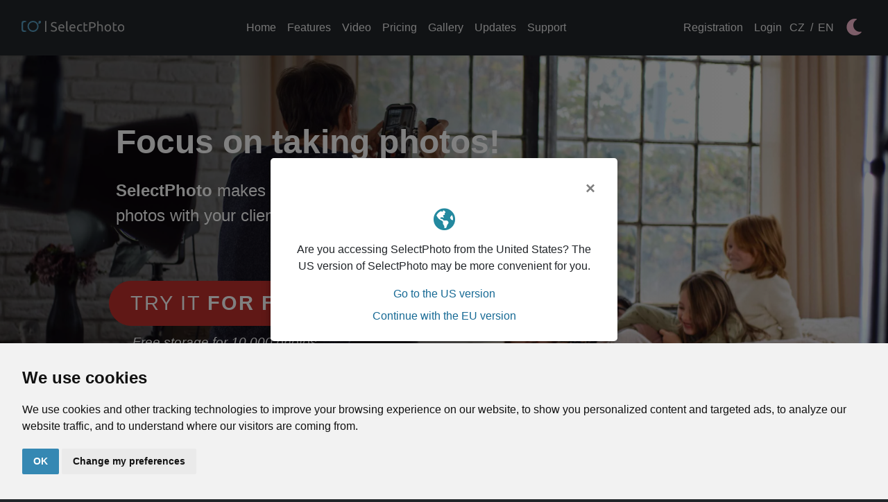

--- FILE ---
content_type: text/html; charset=utf-8
request_url: https://eu.select.photo/
body_size: 10225
content:
<!DOCTYPE html>
<html lang="en" class="">

<head>
    <meta http-equiv="content-type" content="text/html; charset=UTF-8">
    <meta name="author" content="Simopt - software development">
    <meta name="keywords" content="photo, photos, selection, photographer">
    <meta name="description" content="SelectPhoto - communication about photos selection, client's comments about editing and retouching photos, your selection recommendations, deadlines, the status of orders, the option to mark photos for printing, photo tagging and everything customized with your brand.">
    <meta name="revisit-after" content="7 days">
    <meta name="robots" content="all,follow">
    <meta name="viewport" content="width=device-width, initial-scale=1, shrink-to-fit=no">
    <link rel="apple-touch-icon" sizes="144x144" href="https://eu.select.photo/apple-touch-icon.png">
    <link rel="icon" type="image/png" sizes="32x32" href="https://eu.select.photo/favicon-32x32.png">
    <link rel="icon" type="image/png" sizes="16x16" href="https://eu.select.photo/favicon-16x16.png">
    <link rel="manifest" href="https://eu.select.photo/site.webmanifest">
    <link rel="mask-icon" href="https://eu.select.photo/safari-pinned-tab.svg" color="#343a40">
    <meta name="msapplication-TileColor" content="#343a40">
    <meta name="theme-color" content="#343a40">

    <title>SelectPhoto</title>

    
    <meta property="og:title" content="SelectPhoto">
    <meta property="og:description" content="SelectPhoto - communication about photos selection, client's comments about editing and retouching photos, your selection recommendations, deadlines, the status of orders, the option to mark photos for printing, photo tagging and everything customized with your brand.">
    <meta property="og:image" content="https://eu.select.photo/en/img/logo-facebook.png">
    

    <!-- css styles -->
    <link rel="stylesheet" href="https://stackpath.bootstrapcdn.com/bootstrap/4.3.1/css/bootstrap.min.css"
          integrity="sha384-ggOyR0iXCbMQv3Xipma34MD+dH/1fQ784/j6cY/iJTQUOhcWr7x9JvoRxT2MZw1T" crossorigin="anonymous">
    <link rel="stylesheet" href="https://use.fontawesome.com/releases/v5.8.2/css/all.css"
          integrity="sha384-oS3vJWv+0UjzBfQzYUhtDYW+Pj2yciDJxpsK1OYPAYjqT085Qq/1cq5FLXAZQ7Ay" crossorigin="anonymous">
    <link rel="stylesheet" href="https://cdnjs.cloudflare.com/ajax/libs/animate.css/3.7.2/animate.min.css">
    
    <link rel="stylesheet" type="text/css" href="/cache/css/page-css-114-9ece5cc25c1186521a67a3deff0ea7cc.min.css">

    
    <script
            src="https://browser.sentry-cdn.com/6.19.7/bundle.tracing.min.js"
            integrity="sha384-lEBvyPG01tsv1WahtwAQevkCCh3NjqUNlz93IATGFmFuVbVyx6dReoQ035OOjNsM"
            crossorigin="anonymous"
    ></script>

    <script>

        Sentry.init({
            dsn: "https://3d4d8a8418a14bfb823dea041b325564@o1264501.ingest.sentry.io/6447454",

            // this assumes your build process replaces `process.env.npm_package_version` with a value
            release: "SelectPhoto@1.0.0",
            integrations: [new Sentry.BrowserTracing()],

            // We recommend adjusting this value in production, or using tracesSampler
            // for finer control
            tracesSampleRate: 1.0,
        });

    </script>
    

    <!-- javascripts -->
    
    <script type="text/javascript">
var stats_page_url="";
var stats_page_url="";</script>

    <script src="/cache/js/page-js-118-cbfb5038fd293aa4789f7c5577d6c644.min.js" type="text/javascript"></script>

    <script type="text/javascript">
$(document).ready(function () {
    Mapp.Appear.initAppearImages();
    Mapp.Webp.init();
});


gaTracking.trackerId='UA-127734660-1'
mappengine.web.mobile.setResolutionThreshold(900);

$(document).ready(function () {  });</script>

    
                <!-- Global site tag (gtag.js) - Google Analytics -->
                <script async src='https://www.googletagmanager.com/gtag/js?id=UA-127734660-1'></script>
                <script>
                  window.dataLayer = window.dataLayer || [];
                  function gtag(){dataLayer.push(arguments);}
                  gtag('js', new Date());
                  gtag('consent', 'default', {
                    'analytics_storage': 'denied',
                    'ad_storage': 'denied',
                    'ad_user_data': 'denied',
                    'ad_personalization': 'denied',
                    'wait_for_update': 5000,
                  });
                  gtag('config', 'UA-127734660-1', {"page_path":"\/"});
                </script>
                <script type="text/plain" cookie-consent="tracking">gtag('consent', 'update', {
                    'analytics_storage': 'granted'
                });</script><script type="text/plain" cookie-consent="targeting">gtag('consent', 'update', {
                    'ad_storage': 'granted',
                    'ad_user_data': 'granted',
                    'ad_personalization': 'granted'
                });</script>

    

    <!-- header content -->
    
</head>
<body class="bg-sp-dark position-relative webp">




<div id="main" class="homePage">

    

    <!-- CAPTION FOR PRINT -->
    <h1 class="forprint">SelectPhoto</h1>

    
    <header class="navbar fixed-top navbar-expand-lg navbar-dark bg-sp-dark">
        <div class="container-fluid">
            <a class="navbar-brand mb-2" href="/en/">
                <img src="/en/img/logo_SelectPhoto_BlueInvert.svg" alt="SelectPhoto">
            </a>
            <div class="d-flex">
                <div id="menuButton" class="collapsed d-lg-none" data-toggle="collapse" data-target="#hpMenu">
                    <span></span>
                    <span></span>
                    <span></span>
                    <span></span>
                </div>
                <button class="theme-toggle ml-2 d-lg-none" title="Switch color theme">
                    <i class="fas theme-toggle-icon"></i>
                </button>
            </div>
            <nav class="collapse navbar-collapse" id="hpMenu">
                <ul class="navbar-nav navbar-nav-level-1 m-auto" id="mainNavbar">
                    <li class="nav-item">
                        <a href="/en/#main" class="nav-link" title="Home">
                            <span>Home</span>
                        </a>
                    </li>
                    <li class="nav-item">
                        <a href="/en/#sectionFeatures" class="nav-link" title="Features">
                            <span>Features</span>
                        </a>
                    </li>
                    <li class="nav-item">
                        <a href="/en/#sectionVideo" class="nav-link" title="Video">
                            <span>Video</span>
                        </a>
                    </li>
                    <li class="nav-item">
                        <a href="/en/#sectionPricing" class="nav-link" title="Pricing">
                            <span>Pricing</span>
                        </a>
                    </li>
                    
                    <li class="nav-item">
                        <a href="/en/gallery" class="nav-link" title="Gallery">
                            <span>Gallery</span>
                        </a>
                    </li>
                    
                    <li class="nav-item">
                        <a href="/en/#sectionUpdates" class="nav-link" title="Updates">
                            <span>Updates</span>
                        </a>
                    </li>
                    <li class="nav-item">
                        <a href="/en/#sectionSupport" class="nav-link" title="Support">
                            <span>Support</span>
                        </a>
                    </li>
                </ul>
                <ul class='navbar-nav navbar-nav-level-1' data-item-id='1'><li class='nav-item first' data-item-id='39'><a href="/en/registration" class='nav-link first'   title='Registration' ><span>Registration</span></a></li><li class='nav-item last' data-item-id='40'><a href="/en/login" class='nav-link last'   title='Login' ><span>Login</span></a></li></ul>
                
                <div><div class="language-switcher d-flex justify-content-center align-items-center"><a class="language-switcher__language-item" id="langCz" href="/cz?changeLang=1">
         CZ</a><span class="language-switcher__language-item-separator mr-1 ml-1">/</span><a class="language-switcher__language-item" id="langEn" href="/en?changeLang=1">
         EN</a></div></div>
                
                <button class="theme-toggle ml-2 d-none d-lg-block" title="Switch color theme">
                    <i class="fas theme-toggle-icon"></i>
                </button>
            </nav>
        </div>
    </header>
    

    

    

    

    
    <div id="hpContent">
    <div id="introContainer">
        <div id="introContainerOverlay"></div>
        <div id="introContentContainer" class="container">
            <div id="introTextContainer">
                <h1 id="introTitle" class="font-weight-bold mb-4"><p>Focus on taking photos!</p></h1>
                <div id="introDescription"><p style="width: 70%;"><strong>SelectPhoto</strong> makes sharing and selecting photos&nbsp;with&nbsp;your clients more efficient.</p></div>
            </div>
            <div id="introButtonContainer">
                <a href="/en/registration"
                   class="btn btn-red"><span>Try it <strong>for free</strong></span></a>
            </div>
            <div id="introButtonPostscript">
                <p>Free storage for 10,000 photos</p>
            </div>
        </div>
        <a id="scrollDownArrowBtn" class="animated heartBeat slower infinite" href="#sectionFeatures"></a>
    </div>
    <div class="container mb-5" id="overviewContaier">
        <div class="anchor" id="sectionFeatures"></div>
        <div class="row justify-content-center">
            <div class="col-10">
                <p class="h1 text-sp-red text-md-center font-weight-bold mb-4">Send and select photos faster</p>
<p class="text-hp mb-5">With SelectPhoto, you will no longer need to send your photos via triple emails or use clumsy storage. <strong>Your clients can now conveniently view, mark or comment on them.</strong> All in a secure environment and completely online.</p>
            </div>
        </div>
    </div>
    <div class="hp-section-wrapper odd">
        <div class="hp-section-img mb-5 mb-md-0">
         <picture>
              <source media="(max-width:600px)" srcset="/en/img/hp/v2/section_1.jpg?h=800&f=webp" type="image/webp">
              <source media="(max-width:600px)" srcset="/en/img/hp/v2/section_1.jpg?h=800" type="image/jpeg">
              <source media="(min-width:601px)" srcset="/en/img/hp/v2/section_1.jpg?f=webp" type="image/webp">
              <img src="/en/img/hp/v2/section_1.jpg" alt="Become a master craftsman with a clear overview" loading=lazy>
            </picture>
            
            
        </div>
        <div class="container">
            <div class="row hp-section-container justify-content-center justify-content-md-start">
                <div class="col-md-6"></div>
                <div class="col-10 col-md-5 d-flex mb-5 mb-md-0">
                    <div class="hp-section-text-container">
                        <div class="hp-section-text-inner">
                            <p class="h1 text-sp-blue font-weight-bold mb-4">Become a master craftsman with a clear overview</p>
<p class="text-hp mb-4"><strong>SelectPhoto is a tailor-made tool for professional photographers.</strong> You will have an overview of your clients and their orders. Your photos will always be processed and handed over in time.</p>
<ul class="text-hp list-style-type-check">
<li class="check-red">You can clearly arrange your clients&rsquo; orders and their albums.</li>
<li class="check-red">You will see processing dates and the status of the order.</li>
</ul>
                        </div>
                    </div>
                </div>
            </div>
        </div>
    </div>
    <div class="hp-section-wrapper even">
        <div class="hp-section-img mb-5 mb-md-0">
            
             <picture>
              <source media="(max-width:600px)" srcset="/en/img/hp/v2/section_2.jpg?h=800&f=webp" type="image/webp">
              <source media="(max-width:600px)" srcset="/en/img/hp/v2/section_2.jpg?h=800" type="image/jpeg">
              <source media="(min-width:601px)" srcset="/en/img/hp/v2/section_2.jpg?f=webp" type="image/webp">
              <img src="/en/img/hp/v2/section_2.jpg" alt="Upload, select, comment" loading=lazy>
            </picture>
            
        </div>
        <div class="container">
            <div class="row hp-section-container justify-content-center justify-content-md-start">
                <div class="col-10 col-md-5 offset-md-1 d-flex mb-5 mb-md-0">
                    <div class="hp-section-text-container">
                        <div class="hp-section-text-inner">
                            <p class="h1 text-sp-blue font-weight-bold mb-4">Upload, select, comment</p>
<p class="text-hp mb-4">SelectPhoto works online for you and your clients. You upload your photos and the client views them at home or at work. <strong>Selecting photos with your clients will take you&nbsp;minimal time.</strong></p>
<ul class="text-hp list-style-type-check">
<li class="check-red">You can tag your photos and mark what should happen to them.</li>
<li class="check-red">Your clients can select and comment on photos online.</li>
</ul>
                        </div>
                    </div>
                </div>
                <div class="col-md-6"></div>
            </div>
        </div>
    </div>
    <div class="hp-section-wrapper odd">
        <div class="hp-section-img mb-5 mb-md-0">
         <picture>
              <source media="(max-width:600px)" srcset="/en/img/hp/v2/section_3.jpg?h=800&f=webp" type="image/webp">
              <source media="(max-width:600px)" srcset="/en/img/hp/v2/section_3.jpg?h=800" type="image/jpeg">
              <source media="(min-width:601px)" srcset="/en/img/hp/v2/section_3.jpg?f=webp" type="image/webp">
              <img src="/en/img/hp/v2/section_3.jpg" alt="An online studio that underlines your style" loading=lazy>
            </picture>
            
            
        </div>
        <div class="container">
            <div class="row hp-section-container justify-content-center justify-content-md-start">
                <div class="col-md-6"></div>
                <div class="col-10 col-md-5 d-flex mb-5 mb-md-0">
                    <div class="hp-section-text-container">
                        <div class="hp-section-text-inner">
                            <p class="h1 text-sp-blue font-weight-bold mb-4">An online studio that underlines your style</p>
<p class="text-hp mb-4">Set up your <strong>online studio to your liking</strong> to help your clients easily remember you. You will also be working in an absolutely safe environment.</p>
<ul class="text-hp list-style-type-check">
<li class="check-red">Your online studio will be completely yours and can&nbsp;be secured by two-factor authentication.</li>
<li class="check-red">Use your own logo and customize all elements.</li>
<li class="check-red">Your watermark will automatically be added to all your photos.</li>
</ul>
                        </div>
                    </div>
                </div>
            </div>
        </div>
    </div>
    <div id="hpBotomContent" class="position-relative">
        <div class="anchor" id="sectionVideo"></div>
        <div class="pt-md-5 pb-5 mt-4">
            <div class="container">
                <div class="row justify-content-center">
                    <div class="col-10 col-md-9 text-md-center">
                        <p class=" h1 text-sp-red font-weight-bold mb-4">SelectPhoto in 1 minute</p>
                    </div>
                    <div class="col-10 col-md-9 mb-4"><p class="text-hp"><strong>SelectPhoto is used by industry professionals.</strong> We regularly analyze their observations and immediately make new improvements. See for yourself in 1&nbsp;minute with the professional photographer Milo&scaron; Vatrt.</p></div>
                    <div class="col-10 col-md-8 text-center"><p class="embed-responsive embed-responsive-16by9 mb-5"><iframe class="embed-responsive-item youtubeVideo appear" width="800" height="480" allowfullscreen="allowfullscreen" data-src="https://www.youtube.com/embed/O7rmSFdg53U?rel=0&amp;showinfo=0"></iframe></p></div>
                    <div class="col-10 col-md-9 mt-4">
                        <div class="anchor" id="sectionPricing"></div>
                        <p class="h1 text-sp-red font-weight-bold text-md-center mb-4">Pricing plans</p>
                        <p class="text-hp mb-5"><strong>You can start immediately and for free.</strong> Test SelectPhoto with all its features today. And if you need more than what is offered by the free version, switch to the affordable versions for true professionals.</p>
                    </div>
                    <div class="col-10 col-md-12 col-lg-11 col-xl-10">
                        <div class="row mb-1 justify-content-center d-flex license-cards">
    <div class="d-none d-lg-block col-sm-12 col-md-2 hp-license-card-wrapper mb-4 license-description-column">
        <p class="license-description-item license-name-description">License</p>
        <p class="license-description-item license-price-description">Price</p>
    </div>
    
    
    <div class="col-sm-12 col-md-4 col-lg mb-4 d-flex hp-license-card-wrapper odd">
        <div class="license free-license card border-light hp-license-card">
            <a class="license-card-link d-flex flex-column flex-grow-1"
               href="/en/registration">
                <div class="license-card-body d-flex flex-column text-sp-darkgrey">
                    <p class="license-name mb-3">Free</p>
                    <p class="mb-2">standard <span class="text-nowrap">functionality<i class="fas fa-check ml-2"></i></span>
                    </p>
                    <p class="mb-0">for commercial <span class="text-nowrap">use<i class="fas fa-check ml-2"></i></span>
                    </p>
                    <p class="mb-5" data-toggle="tooltip" data-placement="top"
                       title="All albums that are not moved to the recycle bin for deletion are considered active. Photos will be resized to maximum size 1,600 x 1,600 during upload. Total storage capacity is 10,000 photos.">
                        <strong class="mb-5 h2">10</strong> active albums
                        <i class="fas fa-info-circle"></i></p>
                    <div class="mb-5"><span class="license-price-currency-sign">US$</span><span
                            class="license-price">0</span>
                    </div>
                    <div class="btn btn-sp-blue w-100 mb-4 text-uppercase mt-auto btn-select full-rounded">Get started
                    </div>
                </div>
            </a>
        </div>
    </div>
    
    
    
    
    
    <div class="col-sm-12 col-md-4 col-lg mb-4 d-flex hp-license-card-wrapper even">
        <div class="license paid-license card border-light hp-license-card">
            <a class="license-card-link d-flex flex-column flex-grow-1"
               href="/en/buy-license?licenseId=4">
                <div class="license-card-body d-flex flex-column text-sp-blue">
                    <p class="license-name mb-3">Pro</p>
                    <p class="mb-2">full <span class="text-nowrap">functionality<i class="fas fa-check ml-2"></i></span>
                    </p>
                    <p class="mb-2">custom studio <span class="text-nowrap">logo<i
                            class="fas fa-check ml-2"></i></span></p>
                    <p class="mb-2">custom <span class="text-nowrap">watermark<i class="fas fa-check ml-2"></i></span>
                    </p>
                    <p class="mb-0">for commercial <span class="text-nowrap">use<i class="fas fa-check ml-2"></i></span>
                    </p>
                    <p class="mb-5" data-toggle="tooltip" data-placement="top"
                       title="All albums that are not moved to the recycle bin for deletion are considered active. Photos will be resized to maximum size 1,600 x 1,600 during upload. Total storage capacity is 1,000,000 photos.">
                        <strong class="mb-5 h2">unlimited</strong> active albums
                        <i class="fas fa-info-circle"></i></p>
                    <div class="license-period-switcher">
                        <span class="btn btn-sm active full-rounded">Monthly</span>
                        <span class="btn btn-sm full-rounded">Anually</span>
                    </div>
                    <div class="text-sp-blue mb-5"><span
                            class="license-price-currency-sign">US$</span><span
                            class="license-price">9.90</span>
                    </div>
                    <div class="btn btn-sp-blue w-100 mb-4 text-uppercase mt-auto btn-select full-rounded">Buy</div>
                </div>
            </a>
        </div>
    </div>
    
    
</div>
<div class="row mb-1 justify-content-center d-none license-cards">
    <div class="d-none d-lg-block col-sm-12 col-md-2 hp-license-card-wrapper mb-4 license-description-column">
        <p class="license-description-item license-name-description">License</p>
        <p class="license-description-item license-price-description">Price</p>
    </div>
    
    
    <div class="col-sm-12 col-md-4 col-lg mb-4 d-flex hp-license-card-wrapper odd">
        <div class="license free-license card border-light hp-license-card">
            <a class="license-card-link d-flex flex-column flex-grow-1"
               href="/en/registration">
                <div class="license-card-body d-flex flex-column text-sp-darkgrey">
                    <p class="license-name mb-3">Free</p>
                    <p class="mb-2">standard <span class="text-nowrap">functionality<i class="fas fa-check ml-2"></i></span>
                    </p>
                    <p class="mb-0">for commercial <span class="text-nowrap">use<i class="fas fa-check ml-2"></i></span>
                    </p>
                    <p class="mb-5" data-toggle="tooltip" data-placement="top"
                       title="All albums that are not moved to the recycle bin for deletion are considered active. Photos will be resized to maximum size 1,600 x 1,600 during upload. Total storage capacity is 10,000 photos.">
                        <strong class="mb-5 h2">10</strong> active albums
                        <i class="fas fa-info-circle"></i></p>
                    <div class="mb-5"><span class="license-price-currency-sign">US$</span><span
                            class="license-price">0</span>
                    </div>
                    <div class="btn btn-sp-blue w-100 mb-4 text-uppercase mt-auto btn-select full-rounded">Get started
                    </div>
                </div>
            </a>
        </div>
    </div>
    
    
    
    
    
    <div class="col-sm-12 col-md-4 col-lg mb-4 d-flex hp-license-card-wrapper even">
        <div class="license paid-license card border-light hp-license-card">
            <a class="license-card-link d-flex flex-column flex-grow-1"
               href="/en/buy-license?licenseId=2">
                <div class="license-card-body d-flex flex-column text-sp-blue">
                    <p class="license-name mb-3">Pro</p>
                    <p class="mb-2">full <span class="text-nowrap">functionality<i class="fas fa-check ml-2"></i></span>
                    </p>
                    <p class="mb-2">custom studio <span class="text-nowrap">logo<i
                            class="fas fa-check ml-2"></i></span></p>
                    <p class="mb-2">custom <span class="text-nowrap">watermark<i class="fas fa-check ml-2"></i></span>
                    </p>
                    <p class="mb-0">for commercial <span class="text-nowrap">use<i class="fas fa-check ml-2"></i></span>
                    </p>
                    <p class="mb-5" data-toggle="tooltip" data-placement="top"
                       title="All albums that are not moved to the recycle bin for deletion are considered active. Photos will be resized to maximum size 1,600 x 1,600 during upload. Total storage capacity is 1,000,000 photos.">
                        <strong class="mb-5 h2">unlimited</strong> active albums
                        <i class="fas fa-info-circle"></i></p>
                    <div class="license-period-switcher">
                        <span class="btn btn-sm active full-rounded">Monthly</span>
                        <span class="btn btn-sm full-rounded">Annually</span>
                    </div>
                    <div class="text-sp-blue mb-5"><span
                            class="license-price-currency-sign">US$</span><span
                            class="license-price">99</span>
                    </div>
                    <div class="btn btn-sp-blue w-100 mb-4 text-uppercase mt-auto btn-select full-rounded">Buy</div>
                </div>
            </a>
        </div>
    </div>
    
    
</div>


<div class="row d-flex justify-content-center justify-content-lg-between">
    <div class="col-md-3 offset-lg-9 text-right order-md-2 mb-3">
        <form id="currencySelectForm" action="/en/#sectionPricing">
            <span class="h6">Currency</span> <select id="currencySelect" name="currency" class="custom-select w-auto"><option  value="EUR">EUR • €</option><option  value="CZK">CZK • CZK</option><option  selected value="USD">USD • US$</option></select>
        </form>
    </div>
</div>


                    </div>
                </div>
            </div>
        </div>
    </div>
    
    <div id="galleryWrapper" class="pt-5 pb-5 position-relative">
        <div class="anchor" id="sectionGallery"></div>
        <div class="py-2"></div>
        <div class="container">
            <div class="row justify-content-center">
                <div class="col-10 text-md-center mb-4">
                    <p class="h1 font-weight-bold mb-4">
                        <a href="/en/gallery/albums" class="text-white">Gallery</a>
                    </p>
                </div>
            </div>
            <div class="row justify-content-center">
                <div class="col-10 px-4">
                    <div class="row">
                        <div class="splide w-100">
    <div class="splide__track pb-4">
        <div class="splide__list">
            
            <div class="splide__slide d-flex">
                <div class="album-item d-flex" id="album5039341"
                     data-album-id="5039341">
                    <div class="card border-0 mb-4 w-100 album-card">
                        <a class="album-card-link"
                           href="/en/gallery/albums/5039341">
                            <div class="album-thumbnail-container">
                                <picture>
                                    <source srcset="/inc/imgresize.php?img=/var/www/selectphoto/data/www/select-photo.eu/data/web/clientservice/users/25/albums/2022/02/5039341-vsichni-clenove-rodiny/_PRP1430_edit.jpg&amp;method=clip&amp;nw=500&amp;nh=500&amp;rotate=0&amp;jpgquality=85&amp;noresize_small=0&amp;max_enlargement=2&amp;clip_offset=50&amp;outputformat=webp" type="image/webp">
                                     <img class="card-img-top album-thumbnail" src="/cache/img/eb/--data--web--clientservice--users--25--albums--2022--02--5039341-vsichni-clenove-rodiny--_PRP1430_edit.clip.x500.y500.r0.q85.nr1.me2.co50.jpg"
                                     alt="Všichni členové rodiny" loading="lazy">
                                </picture>
                            </div>
                            <div class="card-body album-card-body text-center py-4">
                                <p class="album-card-title mb-3">Všichni členové rodiny</p>
                                <p class="album-photographer-name mb-0">Iveta Krausová - Fotografka</p>
                            </div>
                        </a>
                    </div>
                </div>
            </div>
            
            <div class="splide__slide d-flex">
                <div class="album-item d-flex" id="album5039786"
                     data-album-id="5039786">
                    <div class="card border-0 mb-4 w-100 album-card">
                        <a class="album-card-link"
                           href="/en/gallery/albums/5039786">
                            <div class="album-thumbnail-container">
                                <picture>
                                    <source srcset="/inc/imgresize.php?img=/var/www/selectphoto/data/www/select-photo.eu/data/web/clientservice/users/13/albums/2022/02/5039786-family/a005-IMG_1034_retus_30x45.jpg&amp;method=clip&amp;nw=500&amp;nh=500&amp;rotate=0&amp;jpgquality=85&amp;noresize_small=0&amp;max_enlargement=2&amp;clip_offset=50&amp;outputformat=webp" type="image/webp">
                                     <img class="card-img-top album-thumbnail" src="/cache/img/ee/--data--web--clientservice--users--13--albums--2022--02--5039786-family--a005-IMG_1034_retus_30x45.clip.x500.y500.r0.q85.nr1.me2.co50.jpg"
                                     alt="RODINNÉ PORTRÉTY" loading="lazy">
                                </picture>
                            </div>
                            <div class="card-body album-card-body text-center py-4">
                                <p class="album-card-title mb-3">RODINNÉ PORTRÉTY</p>
                                <p class="album-photographer-name mb-0">MILOŠ VATRT PHOTOGRAPHY</p>
                            </div>
                        </a>
                    </div>
                </div>
            </div>
            
            <div class="splide__slide d-flex">
                <div class="album-item d-flex" id="album5039331"
                     data-album-id="5039331">
                    <div class="card border-0 mb-4 w-100 album-card">
                        <a class="album-card-link"
                           href="/en/gallery/albums/5039331">
                            <div class="album-thumbnail-container">
                                <picture>
                                    <source srcset="/inc/imgresize.php?img=/var/www/selectphoto/data/www/select-photo.eu/data/web/clientservice/users/25/albums/2022/02/5039331-anicka/_PRP0800_edit.jpg&amp;method=clip&amp;nw=500&amp;nh=500&amp;rotate=0&amp;jpgquality=85&amp;noresize_small=0&amp;max_enlargement=2&amp;clip_offset=50&amp;outputformat=webp" type="image/webp">
                                     <img class="card-img-top album-thumbnail" src="/cache/img/fc/--data--web--clientservice--users--25--albums--2022--02--5039331-anicka--_PRP0800_edit.clip.x500.y500.r0.q85.nr1.me2.co50.jpg"
                                     alt="Anička" loading="lazy">
                                </picture>
                            </div>
                            <div class="card-body album-card-body text-center py-4">
                                <p class="album-card-title mb-3">Anička</p>
                                <p class="album-photographer-name mb-0">Iveta Krausová - Fotografka</p>
                            </div>
                        </a>
                    </div>
                </div>
            </div>
            
            <div class="splide__slide d-flex">
                <div class="album-item d-flex" id="album5039176"
                     data-album-id="5039176">
                    <div class="card border-0 mb-4 w-100 album-card">
                        <a class="album-card-link"
                           href="/en/gallery/albums/5039176">
                            <div class="album-thumbnail-container">
                                <picture>
                                    <source srcset="/inc/imgresize.php?img=/var/www/selectphoto/data/www/select-photo.eu/data/web/clientservice/users/25/albums/2022/02/5039176-v-zari-zapadajiciho-slunce/_PRP8000_edit.jpg&amp;method=clip&amp;nw=500&amp;nh=500&amp;rotate=0&amp;jpgquality=85&amp;noresize_small=0&amp;max_enlargement=2&amp;clip_offset=50&amp;outputformat=webp" type="image/webp">
                                     <img class="card-img-top album-thumbnail" src="/cache/img/33/--data--web--clientservice--users--25--albums--2022--02--5039176-v-zari-zapadajiciho-slunce--_PRP8000_edit.clip.x500.y500.r0.q85.nr1.me2.co50.jpg"
                                     alt="V záři zapadajícího slunce" loading="lazy">
                                </picture>
                            </div>
                            <div class="card-body album-card-body text-center py-4">
                                <p class="album-card-title mb-3">V záři zapadajícího slunce</p>
                                <p class="album-photographer-name mb-0">Iveta Krausová - Fotografka</p>
                            </div>
                        </a>
                    </div>
                </div>
            </div>
            
            <div class="splide__slide d-flex">
                <div class="album-item d-flex" id="album5039346"
                     data-album-id="5039346">
                    <div class="card border-0 mb-4 w-100 album-card">
                        <a class="album-card-link"
                           href="/en/gallery/albums/5039346">
                            <div class="album-thumbnail-container">
                                <picture>
                                    <source srcset="/inc/imgresize.php?img=/var/www/selectphoto/data/www/select-photo.eu/data/web/clientservice/users/25/albums/2022/02/5039346-v-boudoirovem-studiu/_DSC1594_edit.jpg&amp;method=clip&amp;nw=500&amp;nh=500&amp;rotate=0&amp;jpgquality=85&amp;noresize_small=0&amp;max_enlargement=2&amp;clip_offset=50&amp;outputformat=webp" type="image/webp">
                                     <img class="card-img-top album-thumbnail" src="/cache/img/5c/--data--web--clientservice--users--25--albums--2022--02--5039346-v-boudoirovem-studiu--_DSC1594_edit.clip.x500.y500.r0.q85.nr1.me2.co50.jpg"
                                     alt="V boudoirovém studiu" loading="lazy">
                                </picture>
                            </div>
                            <div class="card-body album-card-body text-center py-4">
                                <p class="album-card-title mb-3">V boudoirovém studiu</p>
                                <p class="album-photographer-name mb-0">Iveta Krausová - Fotografka</p>
                            </div>
                        </a>
                    </div>
                </div>
            </div>
            
            <div class="splide__slide d-flex">
                <div class="album-item d-flex" id="album5039041"
                     data-album-id="5039041">
                    <div class="card border-0 mb-4 w-100 album-card">
                        <a class="album-card-link"
                           href="/en/gallery/albums/5039041">
                            <div class="album-thumbnail-container">
                                <picture>
                                    <source srcset="/inc/imgresize.php?img=/var/www/selectphoto/data/www/select-photo.eu/data/web/clientservice/users/13/albums/2022/02/5039041-moje-prace-portrety/portraits_028.jpg&amp;method=clip&amp;nw=500&amp;nh=500&amp;rotate=0&amp;jpgquality=85&amp;noresize_small=0&amp;max_enlargement=2&amp;clip_offset=50&amp;outputformat=webp" type="image/webp">
                                     <img class="card-img-top album-thumbnail" src="/cache/img/95/--data--web--clientservice--users--13--albums--2022--02--5039041-moje-prace-portrety--portraits_028.clip.x500.y500.r0.q85.nr1.me2.co50.jpg"
                                     alt="portréty" loading="lazy">
                                </picture>
                            </div>
                            <div class="card-body album-card-body text-center py-4">
                                <p class="album-card-title mb-3">portréty</p>
                                <p class="album-photographer-name mb-0">MILOŠ VATRT PHOTOGRAPHY</p>
                            </div>
                        </a>
                    </div>
                </div>
            </div>
            
            <div class="splide__slide d-flex">
                <div class="album-item d-flex" id="album5039181"
                     data-album-id="5039181">
                    <div class="card border-0 mb-4 w-100 album-card">
                        <a class="album-card-link"
                           href="/en/gallery/albums/5039181">
                            <div class="album-thumbnail-container">
                                <picture>
                                    <source srcset="/inc/imgresize.php?img=/var/www/selectphoto/data/www/select-photo.eu/data/web/clientservice/users/25/albums/2022/02/5039181-brisko-v-atelieru/_PRP6816_edit.jpg&amp;method=clip&amp;nw=500&amp;nh=500&amp;rotate=0&amp;jpgquality=85&amp;noresize_small=0&amp;max_enlargement=2&amp;clip_offset=50&amp;outputformat=webp" type="image/webp">
                                     <img class="card-img-top album-thumbnail" src="/cache/img/c1/--data--web--clientservice--users--25--albums--2022--02--5039181-brisko-v-atelieru--_PRP6816_edit.clip.x500.y500.r0.q85.nr1.me2.co50.jpg"
                                     alt="Bříško v ateliéru" loading="lazy">
                                </picture>
                            </div>
                            <div class="card-body album-card-body text-center py-4">
                                <p class="album-card-title mb-3">Bříško v ateliéru</p>
                                <p class="album-photographer-name mb-0">Iveta Krausová - Fotografka</p>
                            </div>
                        </a>
                    </div>
                </div>
            </div>
            
            <div class="splide__slide d-flex">
                <div class="album-item d-flex" id="album5039336"
                     data-album-id="5039336">
                    <div class="card border-0 mb-4 w-100 album-card">
                        <a class="album-card-link"
                           href="/en/gallery/albums/5039336">
                            <div class="album-thumbnail-container">
                                <picture>
                                    <source srcset="/inc/imgresize.php?img=/var/www/selectphoto/data/www/select-photo.eu/data/web/clientservice/users/25/albums/2022/02/5039336-novy-zivot/_DSC0112_edit_bw.jpg&amp;method=clip&amp;nw=500&amp;nh=500&amp;rotate=0&amp;jpgquality=85&amp;noresize_small=0&amp;max_enlargement=2&amp;clip_offset=50&amp;outputformat=webp" type="image/webp">
                                     <img class="card-img-top album-thumbnail" src="/cache/img/ed/--data--web--clientservice--users--25--albums--2022--02--5039336-novy-zivot--_DSC0112_edit_bw.clip.x500.y500.r0.q85.nr1.me2.co50.jpg"
                                     alt="Nový život" loading="lazy">
                                </picture>
                            </div>
                            <div class="card-body album-card-body text-center py-4">
                                <p class="album-card-title mb-3">Nový život</p>
                                <p class="album-photographer-name mb-0">Iveta Krausová - Fotografka</p>
                            </div>
                        </a>
                    </div>
                </div>
            </div>
            
            <div class="splide__slide d-flex">
                <div class="album-item d-flex" id="album5039171"
                     data-album-id="5039171">
                    <div class="card border-0 mb-4 w-100 album-card">
                        <a class="album-card-link"
                           href="/en/gallery/albums/5039171">
                            <div class="album-thumbnail-container">
                                <picture>
                                    <source srcset="/inc/imgresize.php?img=/var/www/selectphoto/data/www/select-photo.eu/data/web/clientservice/users/25/albums/2022/02/5039171-par-dnu-doma/_PRP5353_edit_bw.jpg&amp;method=clip&amp;nw=500&amp;nh=500&amp;rotate=0&amp;jpgquality=85&amp;noresize_small=0&amp;max_enlargement=2&amp;clip_offset=50&amp;outputformat=webp" type="image/webp">
                                     <img class="card-img-top album-thumbnail" src="/cache/img/ca/--data--web--clientservice--users--25--albums--2022--02--5039171-par-dnu-doma--_PRP5353_edit_bw.clip.x500.y500.r0.q85.nr1.me2.co50.jpg"
                                     alt="Pár dnů doma" loading="lazy">
                                </picture>
                            </div>
                            <div class="card-body album-card-body text-center py-4">
                                <p class="album-card-title mb-3">Pár dnů doma</p>
                                <p class="album-photographer-name mb-0">Iveta Krausová - Fotografka</p>
                            </div>
                        </a>
                    </div>
                </div>
            </div>
            
            <div class="splide__slide d-flex">
                <div class="album-item d-flex" id="album5039166"
                     data-album-id="5039166">
                    <div class="card border-0 mb-4 w-100 album-card">
                        <a class="album-card-link"
                           href="/en/gallery/albums/5039166">
                            <div class="album-thumbnail-container">
                                <picture>
                                    <source srcset="/inc/imgresize.php?img=/var/www/selectphoto/data/www/select-photo.eu/data/web/clientservice/users/25/albums/2022/02/5039166-podzimni-ocekavani/_PRP5002_edit.jpg&amp;method=clip&amp;nw=500&amp;nh=500&amp;rotate=0&amp;jpgquality=85&amp;noresize_small=0&amp;max_enlargement=2&amp;clip_offset=50&amp;outputformat=webp" type="image/webp">
                                     <img class="card-img-top album-thumbnail" src="/cache/img/ee/--data--web--clientservice--users--25--albums--2022--02--5039166-podzimni-ocekavani--_PRP5002_edit.clip.x500.y500.r0.q85.nr1.me2.co50.jpg"
                                     alt="Podzimní očekávání " loading="lazy">
                                </picture>
                            </div>
                            <div class="card-body album-card-body text-center py-4">
                                <p class="album-card-title mb-3">Podzimní očekávání </p>
                                <p class="album-photographer-name mb-0">Iveta Krausová - Fotografka</p>
                            </div>
                        </a>
                    </div>
                </div>
            </div>
            
            <div class="splide__slide d-flex">
                <div class="album-item d-flex" id="album5039156"
                     data-album-id="5039156">
                    <div class="card border-0 mb-4 w-100 album-card">
                        <a class="album-card-link"
                           href="/en/gallery/albums/5039156">
                            <div class="album-thumbnail-container">
                                <picture>
                                    <source srcset="/inc/imgresize.php?img=/var/www/selectphoto/data/www/select-photo.eu/data/web/clientservice/users/25/albums/2022/02/5039156-prvni-vanoce/_PRP2101_edit.jpg&amp;method=clip&amp;nw=500&amp;nh=500&amp;rotate=0&amp;jpgquality=85&amp;noresize_small=0&amp;max_enlargement=2&amp;clip_offset=50&amp;outputformat=webp" type="image/webp">
                                     <img class="card-img-top album-thumbnail" src="/cache/img/3f/--data--web--clientservice--users--25--albums--2022--02--5039156-prvni-vanoce--_PRP2101_edit.clip.x500.y500.r0.q85.nr1.me2.co50.jpg"
                                     alt="První Vánoce" loading="lazy">
                                </picture>
                            </div>
                            <div class="card-body album-card-body text-center py-4">
                                <p class="album-card-title mb-3">První Vánoce</p>
                                <p class="album-photographer-name mb-0">Iveta Krausová - Fotografka</p>
                            </div>
                        </a>
                    </div>
                </div>
            </div>
            
            <div class="splide__slide d-flex">
                <div class="album-item d-flex" id="album5438771"
                     data-album-id="5438771">
                    <div class="card border-0 mb-4 w-100 album-card">
                        <a class="album-card-link"
                           href="/en/gallery/albums/5438771">
                            <div class="album-thumbnail-container">
                                <picture>
                                    <source srcset="/inc/imgresize.php?img=/var/www/selectphoto/data/www/select-photo.eu/data/web/clientservice/users/5192676/albums/2026/01/5438771-serazy/fbh00005.jpg&amp;method=clip&amp;nw=500&amp;nh=500&amp;rotate=0&amp;jpgquality=85&amp;noresize_small=0&amp;max_enlargement=2&amp;clip_offset=50&amp;outputformat=webp" type="image/webp">
                                     <img class="card-img-top album-thumbnail" src="/cache/img/f4/--data--web--clientservice--users--5192676--albums--2026--01--5438771-serazy--fbh00005.clip.x500.y500.r0.q85.nr1.me2.co50.jpg"
                                     alt="serazy" loading="lazy">
                                </picture>
                            </div>
                            <div class="card-body album-card-body text-center py-4">
                                <p class="album-card-title mb-3">serazy</p>
                                <p class="album-photographer-name mb-0">Photographer 5192676</p>
                            </div>
                        </a>
                    </div>
                </div>
            </div>
            
        </div>
    </div>
</div>
<script>
    $(function () {
        var splide = new Splide('.splide', {
            type: 'loop',
            perPage: 4,
            perMove: 1,
            gap: 10,
            autoplay: true,
            arrows: false,
            interval: 4000,
            speed: 1000,
            breakpoints: {
                768: {
                    perPage: 1
                },
                992: {
                    perPage: 2
                }
            }
        });
        splide.mount();
    });
</script>

                    </div>
                </div>
            </div>
        </div>
    </div>
    
    
    <div id="blogWrapper" class="pt-5 pb-5 position-relative">
        <div class="anchor" id="sectionUpdates"></div>
        <div class="container">
            <div class="row justify-content-center">
                <div class="col-10 text-md-center mb-4">
                    <p class="h1 text-sp-blue font-weight-bold mb-4">
                        Latest updates
                    </p>
                </div>
            </div>
            <div class="row justify-content-center">
                

<div class="col-10 col-md-5 hp-article-box-container mb-3 d-flex">
    <div class="hp-article-box-content d-flex">
        <a href="/en/blog/5000016-new-feature-pack-based-on-feedback-from-photographers" class="card hp-article-box-link">
            
            <div class="hp-article-box-image mb-3">
                <picture>
                    <source srcset="/inc/imgresize.php?img=/var/www/selectphoto/data/www/select-photo.eu/data/web/blog/fuji-kompozice-technika6001-retus.jpg&amp;method=clip&amp;nw=800&amp;nh=400&amp;rotate=0&amp;jpgquality=85&amp;noresize_small=0&amp;max_enlargement=2&amp;clip_offset=50&amp;outputformat=webp" type="image/webp">
                    <img src="/cache/img/96/--data--web--blog--fuji-kompozice-technika6001-retus.clip.x800.y400.r0.q85.nr1.me2.co50.jpg" class="img-fluid" alt="New feature pack based on feedback from photographers" loading="lazy">
                </picture>
            </div>
            
            <div class="hp-article-box-text-container p-4 mb-2">
                <h3 class="hp-article-box-caption h4 font-weight-bold mb-4">New feature pack based on feedback from photographers</h3>
                <div class="hp-article-box-preview-text">Based on feedback received through a questionnaire we sent out a few months ago, which we thank photographers for filling out, we've added a big package of useful features to SelectPhoto.</div>
            </div>
        </a>
    </div>
</div>

<div class="col-10 col-md-5 hp-article-box-container mb-3 d-flex">
    <div class="hp-article-box-content d-flex">
        <a href="/en/blog/5000011-various-album-layouts-advanced-photos-sorting-bulk-deletion-of-photos" class="card hp-article-box-link">
            
            <div class="hp-article-box-image mb-3">
                <picture>
                    <source srcset="/inc/imgresize.php?img=/var/www/selectphoto/data/www/select-photo.eu/data/web/blog/dscf9431.jpg&amp;method=clip&amp;nw=800&amp;nh=400&amp;rotate=0&amp;jpgquality=85&amp;noresize_small=0&amp;max_enlargement=2&amp;clip_offset=50&amp;outputformat=webp" type="image/webp">
                    <img src="/cache/img/da/--data--web--blog--dscf9431.clip.x800.y400.r0.q85.nr1.me2.co50.jpg" class="img-fluid" alt="Various album layouts, advanced photos sorting, bulk deletion of photos" loading="lazy">
                </picture>
            </div>
            
            <div class="hp-article-box-text-container p-4 mb-2">
                <h3 class="hp-article-box-caption h4 font-weight-bold mb-4">Various album layouts, advanced photos sorting, bulk deletion of photos</h3>
                <div class="hp-article-box-preview-text">Based on feedback from photographers, we've put together another package of several new features that will make the SelectPhoto more enjoyable.</div>
            </div>
        </a>
    </div>
</div>



            </div>
        </div>
    </div>
    
    <div id="supportWrapper" class="pt-5 pb-5 position-relative">
        <div id="supportWrapperOverlay"></div>
        <div class="anchor" id="sectionSupport"></div>
        <div class="container">
            <div class="col text-center">
                <p class="h1 mb-5 text-sp-blue font-weight-bold">Rely on professional support</p>
<p class="text-hp mb-4"><strong>We improve SelectPhoto every day.</strong> Do&nbsp;you need any help from our side?<br />Don&rsquo;t hesitate to contact us: <a href="mailto:support@select.photo">support@select.photo</a></p>
<div id="supportTeam" class="mceWhcb">
<div class="person mceWhcb">
<div class="portrait mceWhcb"><picture> <source srcset="/data/web/support-team/photos/team_michael_v2.png.webp" type="image/webp" /> <img loading="lazy" src="/data/web/support-team/photos/team_michael_v2.png" alt="Michael" width="423" height="382" /> </picture></div>
<div class="name mceWhcb">Michael</div>
</div>
<div class="person mceWhcb">
<div class="portrait mceWhcb"><picture> <source srcset="/data/web/support-team/photos/team_jane.png.webp" type="image/webp" /> <img loading="lazy" src="/data/web/support-team/photos/team_jane.png" alt="Jane" width="423" height="382" /> </picture></div>
<div class="name mceWhcb">Jane</div>
</div>
<div class="person mceWhcb">
<div class="portrait mceWhcb"><picture> <source srcset="/data/web/support-team/photos/team_peter.png.webp" type="image/webp" /> <img loading="lazy" src="/data/web/support-team/photos/team_peter.png" alt="Peter" width="423" height="382" /> </picture></div>
<div class="name mceWhcb">Peter</div>
</div>
<div class="person mceWhcb">
<div class="portrait mceWhcb"><picture> <source srcset="/data/web/support-team/photos/team_sidney.png.webp" type="image/webp" /> <img loading="lazy" src="/data/web/support-team/photos/team_sidney.png" alt="Sidney" width="423" height="382" /> </picture></div>
<div class="name mceWhcb">Sidney</div>
</div>
<div class="person mceWhcb">
<div class="portrait mceWhcb"><picture> <source srcset="/data/web/support-team/photos/team_susan.png.webp" type="image/webp" /> <img loading="lazy" src="/data/web/support-team/photos/team_susan.png" alt="Susan" width="423" height="382" /> </picture></div>
<div class="name mceWhcb">Susan</div>
</div>
<div class="person mceWhcb">
<div class="portrait mceWhcb"><picture> <source srcset="/data/web/support-team/photos/team_john.png.webp" type="image/webp" /> <img loading="lazy" src="/data/web/support-team/photos/team_john.png" alt="John" width="423" height="382" /> </picture></div>
<div class="name mceWhcb">John</div>
</div>
<div class="person mceWhcb">
<div class="portrait mceWhcb"><picture> <source srcset="/data/web/support-team/photos/team_keith.png.webp" type="image/webp" /> <img loading="lazy" src="/data/web/support-team/photos/team_keith.png" alt="Keith" width="423" height="382" /> </picture></div>
<div class="name mceWhcb">Keith</div>
</div>
</div>
<p><br /><br /><br /></p>
<p class="h2 mb-3 text-sp-blue font-weight-bold">Developed by</p>
<p class="text-hp mb-4">Simopt, s.r.o.<br />Klokotska 121, 390 01 Tabor<br />Czech Republic<br /> <a href="http://www.simopt.eu" target="_blank">www.simopt.eu</a></p>
            </div>
        </div>
    </div>
</div>

    

    
</div>
<footer class="bg-sp-dark position-relative">
    <div class="container pt-5 pb-4">
        <div class="row text-sp-grey">
            <div class="col-12 col-md-5 text-center text-md-left">
                <a class="navbar-brand" href="/en/">
                    <img class="mb-4" src="/en/img/logo_SelectPhoto_BlueInvert.svg" alt="SelectPhoto">
                </a>
                <p class="mb-3">&copy; 2022 SelectPhoto. All rights reserved.</p>
            </div>
            <div class="col-12 col-md-2">
                <div id="footerSocialBox" class="text-center mb-4">
                    <a href="https://www.facebook.com/selectphotocom" target="_blank" title="Facebook SelectPhoto">
                        <i class="fab fa-2x fa-facebook text-sp-grey"></i>
                    </a>
                </div>
            </div>
            <div class="col-12 col-md-5">
                <div id="footerLinks" class="text-center text-md-right mb-3">
                    <a href="/en/general-business-terms-and-conditions" class="text-sp-grey">Terms and
                        conditions</a><span
                        class="ml-2 mr-2"> / </span>
                    <a href="/en/protection-of-personal-data" class="text-sp-grey">Protection of personal data</a>
                    
                    <span
                            class="ml-2 mr-2"> / </span>
                    <a href="javascript:;" id="openCookiesPreferencesBtn" class="text-sp-grey">Cookies Preferences</a>
                    
                    <span
                            class="ml-2 mr-2"> / </span>
                    <a href="/en/faq" class="text-sp-grey">FAQ</a>
                </div>
                <div class="text-center text-md-right">
                    The website is protected by reCAPTCHA
                </div>
                <div class="text-center text-md-right ">
                    <a href="https://policies.google.com/privacy?hl=en" target="_blank" class="text-sp-grey">Privacy
                        policy</a>
                    <span class="ml-2 mr-2"> / </span><a href="https://policies.google.com/terms?hl=en" target="_blank"
                                                         class="text-sp-grey">Terms of service</a>
                </div>
            </div>
        </div>
    </div>
</footer>
<div class="modal fade" tabindex="-1" id="locationVersionModal">
    <div class="modal-dialog modal-dialog-centered">
        <div class="modal-content">
            <div class="modal-header pb-0">
                <button type="button" class="close" data-dismiss="modal" aria-label="Close">
                    <span aria-hidden="true">&times;</span>
                </button>
            </div>
            <div class="modal-body text-center pb-4">
                <i class="fas fa-globe-americas fa-2x text-teal mb-3"></i>
                <p>Are you accessing SelectPhoto from the United States? The US version of SelectPhoto may be more
                    convenient for you.</p>
                <div class="mb-2">
                    <a href="https://us.select.photo/en/index.php?page=">Go to the US version</a>
                </div>
                <div>
                    <a href="#" id="continueWithCurrentVersionBtn">Continue with the EU version</a>
                </div>
            </div>
        </div>
    </div>
</div>
<!-- PAGE END CONTENT AND JAVASCRIPT -->


<script src="https://cdnjs.cloudflare.com/ajax/libs/gsap/2.1.3/TweenMax.min.js"></script>
<script src="https://cdnjs.cloudflare.com/ajax/libs/gsap/2.1.3/TimelineMax.min.js"></script>
<script src="https://cdnjs.cloudflare.com/ajax/libs/ScrollMagic/2.0.7/ScrollMagic.min.js"></script>
<script src="https://cdnjs.cloudflare.com/ajax/libs/ScrollMagic/2.0.7/plugins/jquery.ScrollMagic.min.js"></script>
<script src="https://cdnjs.cloudflare.com/ajax/libs/ScrollMagic/2.0.7/plugins/animation.gsap.min.js"></script>

<script src="https://cdnjs.cloudflare.com/ajax/libs/popper.js/1.14.7/umd/popper.min.js"
        integrity="sha384-UO2eT0CpHqdSJQ6hJty5KVphtPhzWj9WO1clHTMGa3JDZwrnQq4sF86dIHNDz0W1"
        crossorigin="anonymous"></script>
<script src="https://stackpath.bootstrapcdn.com/bootstrap/4.3.1/js/bootstrap.min.js"
        integrity="sha384-JjSmVgyd0p3pXB1rRibZUAYoIIy6OrQ6VrjIEaFf/nJGzIxFDsf4x0xIM+B07jRM"
        crossorigin="anonymous"></script>






<!-- Cookie Consent by https://www.TermsFeed.com -->
<script type="text/javascript" src="https://www.termsfeed.com/public/cookie-consent/4.0.0/cookie-consent.js"
        charset="UTF-8"></script>
<script type="text/javascript" charset="UTF-8">
    const trackingUrl = window.location.origin + real_root_web + '/show-cookie-consent';
    fetch(trackingUrl, {method: "POST"}).then(response => response.json()).then(data => {
        let pallete = 'light';
        if (window.matchMedia && window.matchMedia('(prefers-color-scheme: dark)').matches) {
            pallete = 'dark';
        }
        const showGdprCookieConsent = data['showGdprCookieConsent'] || false;
        if (showGdprCookieConsent) {
            cookieconsent.run({
                "notice_banner_type": "headline",
                "consent_type": "express",
                "palette": pallete,
                "language": "en",
                "page_load_consent_levels": ["strictly-necessary"],
                "notice_banner_reject_button_hide": false,
                "preferences_center_close_button_hide": false,
                "website_name": "SelectPhoto",
                "open_preferences_center_selector": "#openCookiesPreferencesBtn",
                "website_privacy_policy_url": "https://eu.select.photo/en/protection-of-personal-data",
                "cookie_domain": "select.photo",
            });
        } else {
            cookieconsent.run({
                "notice_banner_type": "headline",
                "consent_type": "implied",
                "palette": pallete,
                "language": "en",
                "page_load_consent_levels": ["strictly-necessary", "functionality", "tracking", "targeting"],
                "notice_banner_reject_button_hide": false,
                "preferences_center_close_button_hide": false,
                "page_refresh_confirmation_buttons": false,
                "website_name": "SelectPhoto",
                "open_preferences_center_selector": "#openCookiesPreferencesBtn",
                "website_privacy_policy_url": "https://eu.select.photo/en/protection-of-personal-data",
                "cookie_domain": "select.photo",
            });
        }
    });
</script>

<noscript>ePrivacy and GPDR Cookie Consent by <a href="https://www.TermsFeed.com/" rel="nofollow">TermsFeed
    Generator</a></noscript>
<!-- End Cookie Consent by https://www.TermsFeed.com -->

</body>
</html>


--- FILE ---
content_type: text/css
request_url: https://eu.select.photo/cache/css/page-css-114-9ece5cc25c1186521a67a3deff0ea7cc.min.css
body_size: 35617
content:
.mobile{display:none}.mobile-inline{display:none}.mobile-inline-block{display:none}.mobile-tcell{display:none}.mobile-trow{display:none}.nomobile{display:block}.nomobile-inline{display:inline}.nomobile-inline-block{display:inline-block}.nomobile-tcell{display:table-cell}.nomobile-trow{display:table-row}.imageCont{position:relative;box-sizing:border-box;clear:none;display:block;height:auto;margin:0 0 0 0;padding:0 0 0 0}.imageCont .imageBox{position:relative;box-sizing:border-box;clear:none;display:block;overflow:hidden;width:100%;height:auto;margin:0 0 1em 0;padding:0 0 0 0;border-radius:5px;background-position:50% 50%;background-repeat:repeat;background-attachment:scroll;background-size:cover;-webkit-background-size:cover}.imageCont .imageBox img{position:relative;box-sizing:border-box;display:block;width:100%;height:auto}.imageCont .imageDesc{position:relative;box-sizing:border-box;float:left;clear:both;width:auto;height:auto;margin:1em 2.5% 0 2.5%;padding:0 0 0 0;text-align:left;font-size:1em;font-style:italic;font-weight:400;line-height:1.25em}.imageCont.full{float:left;clear:none;width:100%;margin:2em 0 1.5em 0}.imageCont.full .imageBox{float:left}@media only screen and (max-width:1150px){.imageCont.full .imageDesc{margin-left:4%;margin-right:4%}}@media only screen and (max-width:1000px){.imageCont.full .imageDesc{margin-left:5%;margin-right:5%}}@media only screen and (max-width:870px){.imageCont.full .imageDesc{margin-left:6%;margin-right:6%}}.imageCont.leftH{float:left;width:45%;margin:2em 4% 1.5em 0}.imageCont.leftH .imageBox{float:left}@media only screen and (max-width:1150px){.imageCont.leftH{width:50%}}@media only screen and (max-width:480px){.imageCont.leftH{float:left;clear:none;width:100%;margin-left:0;margin-right:0}.imageCont.leftH .imageBox{float:none;clear:none;width:70%;margin-left:auto;margin-right:auto}.imageCont.leftH .imageDesc{float:none;clear:none;width:100%;text-align:center}}.imageCont.leftW{float:left;width:45%;margin:2em 4% 1.5em 0}.imageCont.leftW .imageBox{float:left}@media only screen and (max-width:1150px){.imageCont.leftW{width:60%}}@media only screen and (max-width:870px){.imageCont.leftW{clear:none;width:100%;margin-left:0;margin-right:0;padding-left:6%;padding-right:6%}}@media only screen and (max-width:600px){.imageCont.leftW{padding-right:0%;padding-left:0%}}.imageCont.rightH{float:right;width:45%;margin:2em 0 1.5em 4%}.imageCont.rightH .imageBox{float:right}@media only screen and (max-width:1150px){.imageCont.rightH{width:50%}}@media only screen and (max-width:480px){.imageCont.rightH{float:left;clear:none;width:100%;margin-left:0;margin-right:0}.imageCont.rightH .imageBox{float:none;clear:none;width:70%;margin-left:auto;margin-right:auto}.imageCont.rightH .imageDesc{float:none;clear:none;width:100%;text-align:center}}.imageCont.rightW{float:right;width:45%;margin:2em 0 1.5em 4%}.imageCont.rightW .imageBox{float:right}@media only screen and (max-width:1150px){.imageCont.rightW{width:60%}}@media only screen and (max-width:870px){.imageCont.rightW{clear:none;width:100%;margin-left:0;margin-right:0;padding-left:6%;padding-right:6%}}@media only screen and (max-width:600px){.imageCont.rightW{padding-right:0%;padding-left:0%}}.imageContLR{position:relative;box-sizing:border-box;float:none;clear:both;height:auto;overflow:auto}.imageContLR .imageCont.leftW,.imageContLR .imageCont.leftH{width:50%;margin-right:0;padding-right:2.5%}.imageContLR .imageCont.rightW,.imageContLR .imageCont.rightH{width:50%;margin-left:0;padding-left:2.5%}@media only screen and (max-width:600px){.imageContLR .imageCont.rightW,.imageContLR .imageCont.leftW,.imageContLR .imageCont.rightH,.imageContLR .imageCont.leftH{width:100%;padding-left:0;padding-right:0}.imageContLR .imageCont.rightW .imageDesc,.imageContLR .imageCont.leftW .imageDesc,.imageContLR .imageCont.rightH .imageDesc,.imageContLR .imageCont.leftH .imageDesc{margin-left:0;margin-right:0;padding-left:6%;padding-right:6%}}.videoBox{position:relative;box-sizing:border-box;display:block;float:left;clear:both;width:100%;height:auto;margin:0 0 1em 0;border-radius:0;overflow:hidden}.videoIframe{border-radius:0;overflow:hidden}.edgeBox{position:relative;box-sizing:border-box;display:block;float:left;clear:both;width:100%;height:auto;margin:0 0 1em 0;border-radius:0;overflow:hidden}.edgeIframe{border-radius:0;overflow:hidden}#loginContent{margin-top:-560px;background:var(--sp-lightblue-color)}@media (min-width:992px){#loginContent{margin-top:-480px}}#googleSignInBtn{position:relative}#googleSignInBtn .g_id_signin{opacity:.001;height:59px;top:0;left:0;position:absolute;width:100%;z-index:1}#googleSignInBtn .g_id_signin>div{height:60px;width:100%}#googleSignInBtn .g_id_signin iframe{width:100%;height:60px}.ui-helper-hidden{display:none}.ui-helper-hidden-accessible{border:0;clip:rect(0 0 0 0);height:1px;margin:-1px;overflow:hidden;padding:0;position:absolute;width:1px}.ui-helper-reset{margin:0;padding:0;border:0;outline:0;line-height:1.3;text-decoration:none;font-size:100%;list-style:none}.ui-helper-clearfix:before,.ui-helper-clearfix:after{content:"";display:table;border-collapse:collapse}.ui-helper-clearfix:after{clear:both}.ui-helper-clearfix{min-height:0}.ui-helper-zfix{width:100%;height:100%;top:0;left:0;position:absolute;opacity:0;filter:Alpha(Opacity=0)}.ui-front{z-index:100}.ui-state-disabled{cursor:default!important}.ui-icon{display:block;text-indent:-99999px;overflow:hidden;background-repeat:no-repeat}.ui-widget-overlay{position:fixed;top:0;left:0;width:100%;height:100%}.ui-draggable-handle{-ms-touch-action:none;touch-action:none}.ui-resizable{position:relative}.ui-resizable-handle{position:absolute;font-size:.1px;display:block;-ms-touch-action:none;touch-action:none}.ui-resizable-disabled .ui-resizable-handle,.ui-resizable-autohide .ui-resizable-handle{display:none}.ui-resizable-n{cursor:n-resize;height:7px;width:100%;top:-5px;left:0}.ui-resizable-s{cursor:s-resize;height:7px;width:100%;bottom:-5px;left:0}.ui-resizable-e{cursor:e-resize;width:7px;right:-5px;top:0;height:100%}.ui-resizable-w{cursor:w-resize;width:7px;left:-5px;top:0;height:100%}.ui-resizable-se{cursor:se-resize;width:12px;height:12px;right:1px;bottom:1px}.ui-resizable-sw{cursor:sw-resize;width:9px;height:9px;left:-5px;bottom:-5px}.ui-resizable-nw{cursor:nw-resize;width:9px;height:9px;left:-5px;top:-5px}.ui-resizable-ne{cursor:ne-resize;width:9px;height:9px;right:-5px;top:-5px}.ui-selectable{-ms-touch-action:none;touch-action:none}.ui-selectable-helper{position:absolute;z-index:100;border:1px dotted #000}.ui-sortable-handle{-ms-touch-action:none;touch-action:none}.ui-accordion .ui-accordion-header{display:block;cursor:pointer;position:relative;margin:2px 0 0 0;padding:.5em .5em .5em .7em;min-height:0;font-size:100%}.ui-accordion .ui-accordion-icons{padding-left:2.2em}.ui-accordion .ui-accordion-icons .ui-accordion-icons{padding-left:2.2em}.ui-accordion .ui-accordion-header .ui-accordion-header-icon{position:absolute;left:.5em;top:50%;margin-top:-8px}.ui-accordion .ui-accordion-content{padding:1em 2.2em;border-top:0;overflow:auto}.ui-autocomplete{position:absolute;top:0;left:0;cursor:default}.ui-button{display:inline-block;position:relative;padding:0;line-height:normal;margin-right:.1em;cursor:pointer;vertical-align:middle;text-align:center;overflow:visible}.ui-button,.ui-button:link,.ui-button:visited,.ui-button:hover,.ui-button:active{text-decoration:none}.ui-button-icon-only{width:2.2em}button.ui-button-icon-only{width:2.4em}.ui-button-icons-only{width:3.4em}button.ui-button-icons-only{width:3.7em}.ui-button .ui-button-text{display:block;line-height:normal}.ui-button-text-only .ui-button-text{padding:.4em 1em}.ui-button-icon-only .ui-button-text,.ui-button-icons-only .ui-button-text{padding:.4em;text-indent:-9999999px}.ui-button-text-icon-primary .ui-button-text,.ui-button-text-icons .ui-button-text{padding:.4em 1em .4em 2.1em}.ui-button-text-icon-secondary .ui-button-text,.ui-button-text-icons .ui-button-text{padding:.4em 2.1em .4em 1em}.ui-button-text-icons .ui-button-text{padding-left:2.1em;padding-right:2.1em}input.ui-button{padding:.4em 1em}.ui-button-icon-only .ui-icon,.ui-button-text-icon-primary .ui-icon,.ui-button-text-icon-secondary .ui-icon,.ui-button-text-icons .ui-icon,.ui-button-icons-only .ui-icon{position:absolute;top:50%;margin-top:-8px}.ui-button-icon-only .ui-icon{left:50%;margin-left:-8px}.ui-button-text-icon-primary .ui-button-icon-primary,.ui-button-text-icons .ui-button-icon-primary,.ui-button-icons-only .ui-button-icon-primary{left:.5em}.ui-button-text-icon-secondary .ui-button-icon-secondary,.ui-button-text-icons .ui-button-icon-secondary,.ui-button-icons-only .ui-button-icon-secondary{right:.5em}.ui-buttonset{margin-right:7px}.ui-buttonset .ui-button{margin-left:0;margin-right:-.3em}input.ui-button::-moz-focus-inner,button.ui-button::-moz-focus-inner{border:0;padding:0}.ui-datepicker{width:17em;padding:.2em .2em 0;display:none}.ui-datepicker .ui-datepicker-header{position:relative;padding:.2em 0}.ui-datepicker .ui-datepicker-prev,.ui-datepicker .ui-datepicker-next{position:absolute;top:2px;width:1.8em;height:1.8em}.ui-datepicker .ui-datepicker-prev-hover,.ui-datepicker .ui-datepicker-next-hover{top:1px}.ui-datepicker .ui-datepicker-prev{left:2px}.ui-datepicker .ui-datepicker-next{right:2px}.ui-datepicker .ui-datepicker-prev-hover{left:1px}.ui-datepicker .ui-datepicker-next-hover{right:1px}.ui-datepicker .ui-datepicker-prev span,.ui-datepicker .ui-datepicker-next span{display:block;position:absolute;left:50%;margin-left:-8px;top:50%;margin-top:-8px}.ui-datepicker .ui-datepicker-title{margin:0 2.3em;line-height:1.8em;text-align:center}.ui-datepicker .ui-datepicker-title select{font-size:1em;margin:1px 0}.ui-datepicker select.ui-datepicker-month,.ui-datepicker select.ui-datepicker-year{width:49%}.ui-datepicker table{width:100%;font-size:.9em;border-collapse:collapse;margin:0 0 .4em}.ui-datepicker th{padding:.7em .3em;text-align:center;font-weight:700;border:0}.ui-datepicker td{border:0;padding:1px}.ui-datepicker td span,.ui-datepicker td a{display:block;padding:.2em;text-align:right;text-decoration:none}.ui-datepicker .ui-datepicker-buttonpane{background-image:none;margin:.7em 0 0 0;padding:0 .2em;border-left:0;border-right:0;border-bottom:0}.ui-datepicker .ui-datepicker-buttonpane button{float:right;margin:.5em .2em .4em;cursor:pointer;padding:.2em .6em .3em .6em;width:auto;overflow:visible}.ui-datepicker .ui-datepicker-buttonpane button.ui-datepicker-current{float:left}.ui-datepicker.ui-datepicker-multi{width:auto}.ui-datepicker-multi .ui-datepicker-group{float:left}.ui-datepicker-multi .ui-datepicker-group table{width:95%;margin:0 auto .4em}.ui-datepicker-multi-2 .ui-datepicker-group{width:50%}.ui-datepicker-multi-3 .ui-datepicker-group{width:33.3%}.ui-datepicker-multi-4 .ui-datepicker-group{width:25%}.ui-datepicker-multi .ui-datepicker-group-last .ui-datepicker-header,.ui-datepicker-multi .ui-datepicker-group-middle .ui-datepicker-header{border-left-width:0}.ui-datepicker-multi .ui-datepicker-buttonpane{clear:left}.ui-datepicker-row-break{clear:both;width:100%;font-size:0}.ui-datepicker-rtl{direction:rtl}.ui-datepicker-rtl .ui-datepicker-prev{right:2px;left:auto}.ui-datepicker-rtl .ui-datepicker-next{left:2px;right:auto}.ui-datepicker-rtl .ui-datepicker-prev:hover{right:1px;left:auto}.ui-datepicker-rtl .ui-datepicker-next:hover{left:1px;right:auto}.ui-datepicker-rtl .ui-datepicker-buttonpane{clear:right}.ui-datepicker-rtl .ui-datepicker-buttonpane button{float:left}.ui-datepicker-rtl .ui-datepicker-buttonpane button.ui-datepicker-current,.ui-datepicker-rtl .ui-datepicker-group{float:right}.ui-datepicker-rtl .ui-datepicker-group-last .ui-datepicker-header,.ui-datepicker-rtl .ui-datepicker-group-middle .ui-datepicker-header{border-right-width:0;border-left-width:1px}.ui-dialog{overflow:hidden;position:absolute;top:0;left:0;padding:.2em;outline:0}.ui-dialog .ui-dialog-titlebar{padding:.4em 1em;position:relative}.ui-dialog .ui-dialog-title{float:left;margin:.1em 0;white-space:nowrap;width:90%;overflow:hidden;text-overflow:ellipsis}.ui-dialog .ui-dialog-titlebar-close{position:absolute;right:.3em;top:50%;width:20px;margin:-10px 0 0 0;padding:1px;height:20px}.ui-dialog .ui-dialog-content{position:relative;border:0;padding:.5em 1em;background:none;overflow:auto}.ui-dialog .ui-dialog-buttonpane{text-align:left;border-width:1px 0 0 0;background-image:none;margin-top:.5em;padding:.3em 1em .5em .4em}.ui-dialog .ui-dialog-buttonpane .ui-dialog-buttonset{float:right}.ui-dialog .ui-dialog-buttonpane button{margin:.5em .4em .5em 0;cursor:pointer}.ui-dialog .ui-resizable-se{width:12px;height:12px;right:-5px;bottom:-5px;background-position:16px 16px}.ui-draggable .ui-dialog-titlebar{cursor:move}.ui-menu{list-style:none;padding:0;margin:0;display:block;outline:none}.ui-menu .ui-menu{position:absolute}.ui-menu .ui-menu-item{position:relative;margin:0;padding:3px 1em 3px .4em;cursor:pointer;min-height:0;list-style-image:url(/inc/jquery/jquery-ui-1.11.0.smoothness/[data-uri])}.ui-menu .ui-menu-divider{margin:5px 0;height:0;font-size:0;line-height:0;border-width:1px 0 0 0}.ui-menu .ui-state-focus,.ui-menu .ui-state-active{margin:-1px}.ui-menu-icons{position:relative}.ui-menu-icons .ui-menu-item{padding-left:2em}.ui-menu .ui-icon{position:absolute;top:0;bottom:0;left:.2em;margin:auto 0}.ui-menu .ui-menu-icon{left:auto;right:0}.ui-progressbar{height:2em;text-align:left;overflow:hidden}.ui-progressbar .ui-progressbar-value{margin:-1px;height:100%}.ui-progressbar .ui-progressbar-overlay{background:url([data-uri]);height:100%;filter:alpha(opacity=25);opacity:.25}.ui-progressbar-indeterminate .ui-progressbar-value{background-image:none}.ui-selectmenu-menu{padding:0;margin:0;position:absolute;top:0;left:0;display:none}.ui-selectmenu-menu .ui-menu{overflow:auto;overflow-x:hidden;padding-bottom:1px}.ui-selectmenu-menu .ui-menu .ui-selectmenu-optgroup{font-size:1em;font-weight:700;line-height:1.5;padding:2px .4em;margin:.5em 0 0 0;height:auto;border:0}.ui-selectmenu-open{display:block}.ui-selectmenu-button{display:inline-block;overflow:hidden;position:relative;text-decoration:none;cursor:pointer}.ui-selectmenu-button span.ui-icon{right:.5em;left:auto;margin-top:-8px;position:absolute;top:50%}.ui-selectmenu-button span.ui-selectmenu-text{text-align:left;padding:.4em 2.1em .4em 1em;display:block;line-height:1.4;overflow:hidden;text-overflow:ellipsis;white-space:nowrap}.ui-slider{position:relative;text-align:left}.ui-slider .ui-slider-handle{position:absolute;z-index:2;width:1.2em;height:1.2em;cursor:default;-ms-touch-action:none;touch-action:none}.ui-slider .ui-slider-range{position:absolute;z-index:1;font-size:.7em;display:block;border:0;background-position:0 0}.ui-slider.ui-state-disabled .ui-slider-handle,.ui-slider.ui-state-disabled .ui-slider-range{filter:inherit}.ui-slider-horizontal{height:.8em}.ui-slider-horizontal .ui-slider-handle{top:-.3em;margin-left:-.6em}.ui-slider-horizontal .ui-slider-range{top:0;height:100%}.ui-slider-horizontal .ui-slider-range-min{left:0}.ui-slider-horizontal .ui-slider-range-max{right:0}.ui-slider-vertical{width:.8em;height:100px}.ui-slider-vertical .ui-slider-handle{left:-.3em;margin-left:0;margin-bottom:-.6em}.ui-slider-vertical .ui-slider-range{left:0;width:100%}.ui-slider-vertical .ui-slider-range-min{bottom:0}.ui-slider-vertical .ui-slider-range-max{top:0}.ui-spinner{position:relative;display:inline-block;overflow:hidden;padding:0;vertical-align:middle}.ui-spinner-input{border:none;background:none;color:inherit;padding:0;margin:.2em 0;vertical-align:middle;margin-left:.4em;margin-right:22px}.ui-spinner-button{width:16px;height:50%;font-size:.5em;padding:0;margin:0;text-align:center;position:absolute;cursor:default;display:block;overflow:hidden;right:0}.ui-spinner a.ui-spinner-button{border-top:none;border-bottom:none;border-right:none}.ui-spinner .ui-icon{position:absolute;margin-top:-8px;top:50%;left:0}.ui-spinner-up{top:0}.ui-spinner-down{bottom:0}.ui-spinner .ui-icon-triangle-1-s{background-position:-65px -16px}.ui-tabs{position:relative;padding:.2em}.ui-tabs .ui-tabs-nav{margin:0;padding:.2em .2em 0}.ui-tabs .ui-tabs-nav li{list-style:none;float:left;position:relative;top:0;margin:1px .2em 0 0;border-bottom-width:0;padding:0;white-space:nowrap}.ui-tabs .ui-tabs-nav .ui-tabs-anchor{float:left;padding:.5em 1em;text-decoration:none}.ui-tabs .ui-tabs-nav li.ui-tabs-active{margin-bottom:-1px;padding-bottom:1px}.ui-tabs .ui-tabs-nav li.ui-tabs-active .ui-tabs-anchor,.ui-tabs .ui-tabs-nav li.ui-state-disabled .ui-tabs-anchor,.ui-tabs .ui-tabs-nav li.ui-tabs-loading .ui-tabs-anchor{cursor:text}.ui-tabs-collapsible .ui-tabs-nav li.ui-tabs-active .ui-tabs-anchor{cursor:pointer}.ui-tabs .ui-tabs-panel{display:block;border-width:0;padding:1em 1.4em;background:none}.ui-tooltip{padding:8px;position:absolute;z-index:9999;max-width:300px;-webkit-box-shadow:0 0 5px #aaa;box-shadow:0 0 5px #aaa}body .ui-tooltip{border-width:2px}.ui-widget{font-family:Verdana,Arial,sans-serif;font-size:1.1em}.ui-widget .ui-widget{font-size:1em}.ui-widget input,.ui-widget select,.ui-widget textarea,.ui-widget button{font-family:Verdana,Arial,sans-serif;font-size:1em}.ui-widget-content{border:1px solid #aaa;background:#fff url([data-uri]) 50% 50% repeat-x;color:#222}.ui-widget-content a{color:#222}.ui-widget-header{border:1px solid #aaa;background:#ccc url([data-uri]) 50% 50% repeat-x;color:#222;font-weight:700}.ui-widget-header a{color:#222}.ui-state-default,.ui-widget-content .ui-state-default,.ui-widget-header .ui-state-default{border:1px solid #d3d3d3;background:#e6e6e6 url([data-uri]) 50% 50% repeat-x;font-weight:400;color:#555}.ui-state-default a,.ui-state-default a:link,.ui-state-default a:visited{color:#555;text-decoration:none}.ui-state-hover,.ui-widget-content .ui-state-hover,.ui-widget-header .ui-state-hover,.ui-state-focus,.ui-widget-content .ui-state-focus,.ui-widget-header .ui-state-focus{border:1px solid #999;background:#dadada url([data-uri]) 50% 50% repeat-x;font-weight:400;color:#212121}.ui-state-hover a,.ui-state-hover a:hover,.ui-state-hover a:link,.ui-state-hover a:visited,.ui-state-focus a,.ui-state-focus a:hover,.ui-state-focus a:link,.ui-state-focus a:visited{color:#212121;text-decoration:none}.ui-state-active,.ui-widget-content .ui-state-active,.ui-widget-header .ui-state-active{border:1px solid #aaa;background:#fff url([data-uri]) 50% 50% repeat-x;font-weight:400;color:#212121}.ui-state-active a,.ui-state-active a:link,.ui-state-active a:visited{color:#212121;text-decoration:none}.ui-state-highlight,.ui-widget-content .ui-state-highlight,.ui-widget-header .ui-state-highlight{border:1px solid #fcefa1;background:#fbf9ee url([data-uri]) 50% 50% repeat-x;color:#363636}.ui-state-highlight a,.ui-widget-content .ui-state-highlight a,.ui-widget-header .ui-state-highlight a{color:#363636}.ui-state-error,.ui-widget-content .ui-state-error,.ui-widget-header .ui-state-error{border:1px solid #cd0a0a;background:#fef1ec url([data-uri]) 50% 50% repeat-x;color:#cd0a0a}.ui-state-error a,.ui-widget-content .ui-state-error a,.ui-widget-header .ui-state-error a{color:#cd0a0a}.ui-state-error-text,.ui-widget-content .ui-state-error-text,.ui-widget-header .ui-state-error-text{color:#cd0a0a}.ui-priority-primary,.ui-widget-content .ui-priority-primary,.ui-widget-header .ui-priority-primary{font-weight:700}.ui-priority-secondary,.ui-widget-content .ui-priority-secondary,.ui-widget-header .ui-priority-secondary{opacity:.7;filter:Alpha(Opacity=70);font-weight:400}.ui-state-disabled,.ui-widget-content .ui-state-disabled,.ui-widget-header .ui-state-disabled{opacity:.35;filter:Alpha(Opacity=35);background-image:none}.ui-state-disabled .ui-icon{filter:Alpha(Opacity=35)}.ui-icon{width:16px;height:16px}.ui-icon,.ui-widget-content .ui-icon{background-image:url(/inc/jquery/jquery-ui-1.11.0.smoothness/images/ui-icons_222222_256x240.png)}.ui-widget-header .ui-icon{background-image:url(/inc/jquery/jquery-ui-1.11.0.smoothness/images/ui-icons_222222_256x240.png)}.ui-state-default .ui-icon{background-image:url(/inc/jquery/jquery-ui-1.11.0.smoothness/images/ui-icons_888888_256x240.png)}.ui-state-hover .ui-icon,.ui-state-focus .ui-icon{background-image:url(/inc/jquery/jquery-ui-1.11.0.smoothness/images/ui-icons_454545_256x240.png)}.ui-state-active .ui-icon{background-image:url(/inc/jquery/jquery-ui-1.11.0.smoothness/images/ui-icons_454545_256x240.png)}.ui-state-highlight .ui-icon{background-image:url([data-uri])}.ui-state-error .ui-icon,.ui-state-error-text .ui-icon{background-image:url([data-uri])}.ui-icon-blank{background-position:16px 16px}.ui-icon-carat-1-n{background-position:0 0}.ui-icon-carat-1-ne{background-position:-16px 0}.ui-icon-carat-1-e{background-position:-32px 0}.ui-icon-carat-1-se{background-position:-48px 0}.ui-icon-carat-1-s{background-position:-64px 0}.ui-icon-carat-1-sw{background-position:-80px 0}.ui-icon-carat-1-w{background-position:-96px 0}.ui-icon-carat-1-nw{background-position:-112px 0}.ui-icon-carat-2-n-s{background-position:-128px 0}.ui-icon-carat-2-e-w{background-position:-144px 0}.ui-icon-triangle-1-n{background-position:0 -16px}.ui-icon-triangle-1-ne{background-position:-16px -16px}.ui-icon-triangle-1-e{background-position:-32px -16px}.ui-icon-triangle-1-se{background-position:-48px -16px}.ui-icon-triangle-1-s{background-position:-64px -16px}.ui-icon-triangle-1-sw{background-position:-80px -16px}.ui-icon-triangle-1-w{background-position:-96px -16px}.ui-icon-triangle-1-nw{background-position:-112px -16px}.ui-icon-triangle-2-n-s{background-position:-128px -16px}.ui-icon-triangle-2-e-w{background-position:-144px -16px}.ui-icon-arrow-1-n{background-position:0 -32px}.ui-icon-arrow-1-ne{background-position:-16px -32px}.ui-icon-arrow-1-e{background-position:-32px -32px}.ui-icon-arrow-1-se{background-position:-48px -32px}.ui-icon-arrow-1-s{background-position:-64px -32px}.ui-icon-arrow-1-sw{background-position:-80px -32px}.ui-icon-arrow-1-w{background-position:-96px -32px}.ui-icon-arrow-1-nw{background-position:-112px -32px}.ui-icon-arrow-2-n-s{background-position:-128px -32px}.ui-icon-arrow-2-ne-sw{background-position:-144px -32px}.ui-icon-arrow-2-e-w{background-position:-160px -32px}.ui-icon-arrow-2-se-nw{background-position:-176px -32px}.ui-icon-arrowstop-1-n{background-position:-192px -32px}.ui-icon-arrowstop-1-e{background-position:-208px -32px}.ui-icon-arrowstop-1-s{background-position:-224px -32px}.ui-icon-arrowstop-1-w{background-position:-240px -32px}.ui-icon-arrowthick-1-n{background-position:0 -48px}.ui-icon-arrowthick-1-ne{background-position:-16px -48px}.ui-icon-arrowthick-1-e{background-position:-32px -48px}.ui-icon-arrowthick-1-se{background-position:-48px -48px}.ui-icon-arrowthick-1-s{background-position:-64px -48px}.ui-icon-arrowthick-1-sw{background-position:-80px -48px}.ui-icon-arrowthick-1-w{background-position:-96px -48px}.ui-icon-arrowthick-1-nw{background-position:-112px -48px}.ui-icon-arrowthick-2-n-s{background-position:-128px -48px}.ui-icon-arrowthick-2-ne-sw{background-position:-144px -48px}.ui-icon-arrowthick-2-e-w{background-position:-160px -48px}.ui-icon-arrowthick-2-se-nw{background-position:-176px -48px}.ui-icon-arrowthickstop-1-n{background-position:-192px -48px}.ui-icon-arrowthickstop-1-e{background-position:-208px -48px}.ui-icon-arrowthickstop-1-s{background-position:-224px -48px}.ui-icon-arrowthickstop-1-w{background-position:-240px -48px}.ui-icon-arrowreturnthick-1-w{background-position:0 -64px}.ui-icon-arrowreturnthick-1-n{background-position:-16px -64px}.ui-icon-arrowreturnthick-1-e{background-position:-32px -64px}.ui-icon-arrowreturnthick-1-s{background-position:-48px -64px}.ui-icon-arrowreturn-1-w{background-position:-64px -64px}.ui-icon-arrowreturn-1-n{background-position:-80px -64px}.ui-icon-arrowreturn-1-e{background-position:-96px -64px}.ui-icon-arrowreturn-1-s{background-position:-112px -64px}.ui-icon-arrowrefresh-1-w{background-position:-128px -64px}.ui-icon-arrowrefresh-1-n{background-position:-144px -64px}.ui-icon-arrowrefresh-1-e{background-position:-160px -64px}.ui-icon-arrowrefresh-1-s{background-position:-176px -64px}.ui-icon-arrow-4{background-position:0 -80px}.ui-icon-arrow-4-diag{background-position:-16px -80px}.ui-icon-extlink{background-position:-32px -80px}.ui-icon-newwin{background-position:-48px -80px}.ui-icon-refresh{background-position:-64px -80px}.ui-icon-shuffle{background-position:-80px -80px}.ui-icon-transfer-e-w{background-position:-96px -80px}.ui-icon-transferthick-e-w{background-position:-112px -80px}.ui-icon-folder-collapsed{background-position:0 -96px}.ui-icon-folder-open{background-position:-16px -96px}.ui-icon-document{background-position:-32px -96px}.ui-icon-document-b{background-position:-48px -96px}.ui-icon-note{background-position:-64px -96px}.ui-icon-mail-closed{background-position:-80px -96px}.ui-icon-mail-open{background-position:-96px -96px}.ui-icon-suitcase{background-position:-112px -96px}.ui-icon-comment{background-position:-128px -96px}.ui-icon-person{background-position:-144px -96px}.ui-icon-print{background-position:-160px -96px}.ui-icon-trash{background-position:-176px -96px}.ui-icon-locked{background-position:-192px -96px}.ui-icon-unlocked{background-position:-208px -96px}.ui-icon-bookmark{background-position:-224px -96px}.ui-icon-tag{background-position:-240px -96px}.ui-icon-home{background-position:0 -112px}.ui-icon-flag{background-position:-16px -112px}.ui-icon-calendar{background-position:-32px -112px}.ui-icon-cart{background-position:-48px -112px}.ui-icon-pencil{background-position:-64px -112px}.ui-icon-clock{background-position:-80px -112px}.ui-icon-disk{background-position:-96px -112px}.ui-icon-calculator{background-position:-112px -112px}.ui-icon-zoomin{background-position:-128px -112px}.ui-icon-zoomout{background-position:-144px -112px}.ui-icon-search{background-position:-160px -112px}.ui-icon-wrench{background-position:-176px -112px}.ui-icon-gear{background-position:-192px -112px}.ui-icon-heart{background-position:-208px -112px}.ui-icon-star{background-position:-224px -112px}.ui-icon-link{background-position:-240px -112px}.ui-icon-cancel{background-position:0 -128px}.ui-icon-plus{background-position:-16px -128px}.ui-icon-plusthick{background-position:-32px -128px}.ui-icon-minus{background-position:-48px -128px}.ui-icon-minusthick{background-position:-64px -128px}.ui-icon-close{background-position:-80px -128px}.ui-icon-closethick{background-position:-96px -128px}.ui-icon-key{background-position:-112px -128px}.ui-icon-lightbulb{background-position:-128px -128px}.ui-icon-scissors{background-position:-144px -128px}.ui-icon-clipboard{background-position:-160px -128px}.ui-icon-copy{background-position:-176px -128px}.ui-icon-contact{background-position:-192px -128px}.ui-icon-image{background-position:-208px -128px}.ui-icon-video{background-position:-224px -128px}.ui-icon-script{background-position:-240px -128px}.ui-icon-alert{background-position:0 -144px}.ui-icon-info{background-position:-16px -144px}.ui-icon-notice{background-position:-32px -144px}.ui-icon-help{background-position:-48px -144px}.ui-icon-check{background-position:-64px -144px}.ui-icon-bullet{background-position:-80px -144px}.ui-icon-radio-on{background-position:-96px -144px}.ui-icon-radio-off{background-position:-112px -144px}.ui-icon-pin-w{background-position:-128px -144px}.ui-icon-pin-s{background-position:-144px -144px}.ui-icon-play{background-position:0 -160px}.ui-icon-pause{background-position:-16px -160px}.ui-icon-seek-next{background-position:-32px -160px}.ui-icon-seek-prev{background-position:-48px -160px}.ui-icon-seek-end{background-position:-64px -160px}.ui-icon-seek-start{background-position:-80px -160px}.ui-icon-seek-first{background-position:-80px -160px}.ui-icon-stop{background-position:-96px -160px}.ui-icon-eject{background-position:-112px -160px}.ui-icon-volume-off{background-position:-128px -160px}.ui-icon-volume-on{background-position:-144px -160px}.ui-icon-power{background-position:0 -176px}.ui-icon-signal-diag{background-position:-16px -176px}.ui-icon-signal{background-position:-32px -176px}.ui-icon-battery-0{background-position:-48px -176px}.ui-icon-battery-1{background-position:-64px -176px}.ui-icon-battery-2{background-position:-80px -176px}.ui-icon-battery-3{background-position:-96px -176px}.ui-icon-circle-plus{background-position:0 -192px}.ui-icon-circle-minus{background-position:-16px -192px}.ui-icon-circle-close{background-position:-32px -192px}.ui-icon-circle-triangle-e{background-position:-48px -192px}.ui-icon-circle-triangle-s{background-position:-64px -192px}.ui-icon-circle-triangle-w{background-position:-80px -192px}.ui-icon-circle-triangle-n{background-position:-96px -192px}.ui-icon-circle-arrow-e{background-position:-112px -192px}.ui-icon-circle-arrow-s{background-position:-128px -192px}.ui-icon-circle-arrow-w{background-position:-144px -192px}.ui-icon-circle-arrow-n{background-position:-160px -192px}.ui-icon-circle-zoomin{background-position:-176px -192px}.ui-icon-circle-zoomout{background-position:-192px -192px}.ui-icon-circle-check{background-position:-208px -192px}.ui-icon-circlesmall-plus{background-position:0 -208px}.ui-icon-circlesmall-minus{background-position:-16px -208px}.ui-icon-circlesmall-close{background-position:-32px -208px}.ui-icon-squaresmall-plus{background-position:-48px -208px}.ui-icon-squaresmall-minus{background-position:-64px -208px}.ui-icon-squaresmall-close{background-position:-80px -208px}.ui-icon-grip-dotted-vertical{background-position:0 -224px}.ui-icon-grip-dotted-horizontal{background-position:-16px -224px}.ui-icon-grip-solid-vertical{background-position:-32px -224px}.ui-icon-grip-solid-horizontal{background-position:-48px -224px}.ui-icon-gripsmall-diagonal-se{background-position:-64px -224px}.ui-icon-grip-diagonal-se{background-position:-80px -224px}.ui-corner-all,.ui-corner-top,.ui-corner-left,.ui-corner-tl{border-top-left-radius:4px}.ui-corner-all,.ui-corner-top,.ui-corner-right,.ui-corner-tr{border-top-right-radius:4px}.ui-corner-all,.ui-corner-bottom,.ui-corner-left,.ui-corner-bl{border-bottom-left-radius:4px}.ui-corner-all,.ui-corner-bottom,.ui-corner-right,.ui-corner-br{border-bottom-right-radius:4px}.ui-widget-overlay{background:#aaa url([data-uri]) 50% 50% repeat-x;opacity:.3;filter:Alpha(Opacity=30)}.ui-widget-shadow{margin:-8px 0 0 -8px;padding:8px;background:#aaa url([data-uri]) 50% 50% repeat-x;opacity:.3;filter:Alpha(Opacity=30);border-radius:8px}:root{--sp-blue-color:#176a95;--sp-darkgrey-color:#595959;--sp-lightblue-color:#eff5f9;--bg-color:white;--studio-sidebar-bg-color:#f5f5f5;--bg-card:white;--border-state-icon:white;--main-text-color:#212529;--album-card-border-color:#dee2e6;--bg-color-00dp:#c8c8c8;--bg-color-01dp:#cacaca;--bg-color-02dp:#cdcdcd;--bg-color-03dp:#d2d2d2;--bg-color-04dp:#d3d3d3;--bg-color-06dp:#d8d8d8;--bg-color-08dp:#dbdbdb;--bg-color-12dp:#dddddd;--bg-color-16dp:#e2e2e2;--bg-color-24dp:#ededed;--bg-collapsible-card:white;--bg-collapsible-card-header:white;--collapsible-card-border-color:rgba(0, 0, 0, .4);--collapse-btn-color:black;--collapse-btn-shadow-color:white;--form-control-color:#495057;--form-control-focus-color:#495057;--form-control-focus-bg:white;--gallery-item-bg:#f8f8f8;--dropzone-bg:white;--upload-hint-container-bg:#f8f8f8;--table-header-color:#666666;--table-header-bg-color:#f8f8f8;--table-border-color:#dee2e6;--modal-content-bg-color:white;--close-btn-color:black;--sharing-link-color:#343a40;--custom-control-label-bg-color:white;--custom-control-label-border-color:#adb5bd;--dropdown-menu-bg:white;--dropdown-item-active-color:white;--dropdown-item-focus-hover-color:#16181b;--dropdown-item-focus-hover-bg-color:#f8f9fa;--album-detail-bg-color:#f5f5f5;--gallery-textarea-bg-color:white;--gallery-textarea-border-width:1px;--img-brightness-filter:brightness(1);--step-circle-unfinished-bg-color:white;--section-separator-color:#dee2e6;--license-inactive-bg-color:#f8f8f8;--license-active-bg-color:#edf6e8;--blog-wrapper-bg-color:#eef5f9;--support-wrapper-overlay-opacity:0;--license-card-wrapper-border-color:#e5e5e5;--intro-overlay-opacity:0;--sign-in-btn-color:#4D4D4D;--sign-in-btn-bg-color:white;--sign-in-btn-border-color:#ced4da;--sign-in-btn-apple-bg-image:url([data-uri]);--popover-color: #26749b;--popover-bg-color: white;--popover-border-color: #579bbf;--invert-filter: invert(0);--text-muted: #6c757d;--studio-sidebar-text-color: #666666;--datepicker-shadow: 0 4px 5px 0 rgb(0 0 0 / 14%), 0 1px 10px 0 rgb(0 0 0 / 12%), 0 2px 4px -1px rgb(0 0 0 / 30%);--email-preview-intro-bg-color: #f5f5f5;--dropzone-image-preview-background-gradient: linear-gradient(to bottom, #eee, #ddd);--custom-select-bg: url('/en/globalcontent/data:image/svg+xml,%3csvg xmlns='http:/www.w3.org/2000/svg' viewBox='0 0 4 5'%3e%3cpath fill='%23343a40' d='M2 0L0 2h4zm0 5L0 3h4z'/%3e%3c/svg%3e') no-repeat right .75rem center/8px 10px;--custom-select-bg-color: white;--action-card-opacity: 1;--alert-opacity: 1;--tokenfield-item-color: rgba(0, 0, 0, 0.6);--tokenfield-item-bg-color: rgba(0, 0, 0, 0.08);--tokenfield-item-remove-color: rgba(0, 0, 0, 0.4);--stepwizard-circle-checkmark-color: white;--stepwizard-line-color: #C9C9C9;--payment-logos-padding: 0;--payment-logos-bg-color: transparent;--payment-logos-border-radius: 0;--hoverable-checkbox-hover-bg: #ebebeb;}:root.dark-theme {--sp-blue-color: #3588b3;--sp-darkgrey-color: #969696;--sp-lightblue-color: #202728;--bg-color: #121212;--studio-sidebar-bg-color: #191d1f;--bg-card: #202728;--border-state-icon: transparent;--main-text-color: rgba(255, 255, 255, .87);--album-card-border-color: transparent;--bg-color-00dp: #0d1212;--bg-color-01dp: #181d1d;--bg-color-02dp: #1d2222;--bg-color-03dp: #1f2424;--bg-color-04dp: #222727;--bg-color-06dp: #272c2c;--bg-color-08dp: #282d2d;--bg-color-12dp: #2d3232;--bg-color-16dp: #303535;--bg-color-24dp: #323737;--bg-collapsible-card: #121212;--bg-collapsible-card-header: #272c2c;--collapsible-card-border-color: rgba(255, 255, 255, .4);--collapse-btn-color: white;--collapse-btn-shadow-color: transparent;--form-control-color: rgba(255, 255, 255, .87);--form-control-focus-color: rgba(255, 255, 255, .87);--form-control-focus-bg: #1f2424;--gallery-item-bg: #202728;--dropzone-bg: #1f2424;--upload-hint-container-bg: #181d1d;--table-header-color: rgba(255, 255, 255, .87);--table-header-bg-color: #202728;--table-border-color: #202728;--modal-content-bg-color: #202728;--close-btn-color: white;--sharing-link-color: rgba(255, 255, 255, .87);--custom-control-label-bg-color: #9F9F9F;--custom-control-label-border-color: #9F9F9F;--dropdown-menu-bg: #323737;--dropdown-item-active-color: rgba(255, 255, 255, .87);--dropdown-item-focus-hover-color: rgba(255, 255, 255, .87);--dropdown-item-focus-hover-bg-color: #adadae;--album-detail-bg-color: #191d1f;--gallery-textarea-bg-color: #323737;--gallery-textarea-border-width: 0;--img-brightness-filter: brightness(0.9);--step-circle-unfinished-bg-color: #191d1f;--section-separator-color: #323737;--license-inactive-bg-color: #272c2c;--license-active-bg-color: #323737;--blog-wrapper-bg-color: #191d1f;--support-wrapper-overlay-opacity: .75;--license-card-wrapper-border-color: #323737;--intro-overlay-opacity: .3;--sign-in-btn-color: rgba(255, 255, 255, .87);--sign-in-btn-bg-color: transparent;--sign-in-btn-border-color: #ced4da;--sign-in-btn-apple-bg-image: url([data-uri]);--popover-color: rgba(255, 255, 255, .87);--popover-bg-color: #323737;--popover-border-color: #323737;--invert-filter: invert(1);--text-muted: rgba(255, 255, 255, .6);--studio-sidebar-text-color: rgba(255, 255, 255, .6);--datepicker-shadow: 0 4px 5px 0 rgb(255 255 255 / 14%), 0 1px 10px 0 rgb(255 255 255 / 12%), 0 2px 4px -1px rgb(255 255 255 / 30%);--email-preview-intro-bg-color: #1f2424;--dropzone-image-preview-background-gradient: linear-gradient(to bottom, #303535, #323737);--custom-select-bg: url('/en/globalcontent/data:image/svg+xml,%3csvg xmlns='http:/www.w3.org/2000/svg' viewBox='0 0 4 5'%3e%3cpath fill='%23ffffff' d='M2 0L0 2h4zm0 5L0 3h4z'/%3e%3c/svg%3e') no-repeat right .75rem center/8px 10px;--custom-select-bg-color: #303535;--action-card-opacity: .87;--alert-opacity: .9;--tokenfield-item-color: rgba(255, 255, 255, 0.87);--tokenfield-item-bg-color: rgba(255, 255, 255, 0.2);--tokenfield-item-remove-color: rgba(255, 255, 255, 0.7);--stepwizard-circle-checkmark-color: #222727;--stepwizard-line-color: #323737;--payment-logos-padding: 20px 15px;--payment-logos-bg-color: rgba(168, 211, 240, 0.66);--payment-logos-border-radius: 15px;--hoverable-checkbox-hover-bg: #303535;}@media (prefers-color-scheme: dark) {:root.light-theme {--sp-blue-color: #176a95;--sp-darkgrey-color: #595959;--sp-lightblue-color: #eff5f9;--bg-color: white;--studio-sidebar-bg-color: #f5f5f5;--bg-card: white;--border-state-icon: white;--main-text-color: #212529;--album-card-border-color: #dee2e6;--bg-color-00dp: #c8c8c8;--bg-color-01dp: #cacaca;--bg-color-02dp: #cdcdcd;--bg-color-03dp: #d2d2d2;--bg-color-04dp: #d3d3d3;--bg-color-06dp: #d8d8d8;--bg-color-08dp: #dbdbdb;--bg-color-12dp: #dddddd;--bg-color-16dp: #e2e2e2;--bg-color-24dp: #ededed;--bg-collapsible-card: white;--bg-collapsible-card-header: white;--collapsible-card-border-color: rgba(0, 0, 0, .4);--collapse-btn-color: black;--collapse-btn-shadow-color: white;--form-control-color: #495057;--form-control-focus-color: #495057;--form-control-focus-bg: white;--gallery-item-bg: #f8f8f8;--dropzone-bg: white;--upload-hint-container-bg: #f8f8f8;--table-header-color: #666666;--table-header-bg-color: #f8f8f8;--table-border-color: #dee2e6;--modal-content-bg-color: white;--close-btn-color: black;--sharing-link-color: #343a40;--custom-control-label-bg-color: white;--custom-control-label-border-color: #adb5bd;--dropdown-menu-bg: white;--dropdown-item-active-color: white;--dropdown-item-focus-hover-color: #16181b;--dropdown-item-focus-hover-bg-color: #f8f9fa;--album-detail-bg-color: #f5f5f5;--gallery-textarea-bg-color: white;--gallery-textarea-border-width: 1px;--img-brightness-filter: brightness(1);--step-circle-unfinished-bg-color: white;--section-separator-color: #dee2e6;--license-inactive-bg-color: #f8f8f8;--license-active-bg-color: #edf6e8;--blog-wrapper-bg-color: #eef5f9;--support-wrapper-overlay-opacity: 0;--license-card-wrapper-border-color: #e5e5e5;--intro-overlay-opacity: 0;--sign-in-btn-color: #4D4D4D;--sign-in-btn-bg-color: white;--sign-in-btn-border-color: #ced4da;--sign-in-btn-apple-bg-image: url([data-uri]);--popover-color: #26749b;--popover-bg-color: white;--popover-border-color: #579bbf;--invert-filter: invert(0);--text-muted: #6c757d;--studio-sidebar-text-color: #666666;--datepicker-shadow: 0 4px 5px 0 rgb(0 0 0 / 14%), 0 1px 10px 0 rgb(0 0 0 / 12%), 0 2px 4px -1px rgb(0 0 0 / 30%);--email-preview-intro-bg-color: #f5f5f5;--dropzone-image-preview-background-gradient: linear-gradient(to bottom, #eee, #ddd);--custom-select-bg: url('/en/globalcontent/data:image/svg+xml,%3csvg xmlns='http:/www.w3.org/2000/svg' viewBox='0 0 4 5'%3e%3cpath fill='%23343a40' d='M2 0L0 2h4zm0 5L0 3h4z'/%3e%3c/svg%3e') no-repeat right .75rem center/8px 10px;--custom-select-bg-color: white;--action-card-opacity: 1;--alert-opacity: 1;--tokenfield-item-color: rgba(0, 0, 0, 0.6);--tokenfield-item-bg-color: rgba(0, 0, 0, 0.08);--tokenfield-item-remove-color: rgba(0, 0, 0, 0.4);--stepwizard-circle-checkmark-color: white;--stepwizard-line-color: #C9C9C9;--payment-logos-padding: 0;--payment-logos-bg-color: transparent;--payment-logos-border-radius: 0;--hoverable-checkbox-hover-bg: #ebebeb;}:root {--sp-blue-color: #3588b3;--sp-darkgrey-color: #969696;--sp-lightblue-color: #202728;--bg-color: #121212;--studio-sidebar-bg-color: #191d1f;--bg-card: #202728;--border-state-icon: transparent;--main-text-color: rgba(255, 255, 255, .87);--album-card-border-color: transparent;--bg-color-00dp: #0d1212;--bg-color-01dp: #181d1d;--bg-color-02dp: #1d2222;--bg-color-03dp: #1f2424;--bg-color-04dp: #222727;--bg-color-06dp: #272c2c;--bg-color-08dp: #282d2d;--bg-color-12dp: #2d3232;--bg-color-16dp: #303535;--bg-color-24dp: #323737;--bg-collapsible-card: #121212;--bg-collapsible-card-header: #272c2c;--collapsible-card-border-color: rgba(255, 255, 255, .4);--collapse-btn-color: white;--collapse-btn-shadow-color: transparent;--form-control-color: rgba(255, 255, 255, .87);--form-control-focus-color: rgba(255, 255, 255, .87);--form-control-focus-bg: #1f2424;--gallery-item-bg: #202728;--dropzone-bg: #1f2424;--upload-hint-container-bg: #181d1d;--table-header-color: rgba(255, 255, 255, .87);--table-header-bg-color: #202728;--table-border-color: #202728;--modal-content-bg-color: #202728;--close-btn-color: white;--sharing-link-color: rgba(255, 255, 255, .87);--custom-control-label-bg-color: #9F9F9F;--custom-control-label-border-color: #9F9F9F;--dropdown-menu-bg: #323737;--dropdown-item-active-color: rgba(255, 255, 255, .87);--dropdown-item-focus-hover-color: rgba(255, 255, 255, .87);--dropdown-item-focus-hover-bg-color: #adadae;--album-detail-bg-color: #191d1f;--gallery-textarea-bg-color: #323737;--gallery-textarea-border-width: 0;--img-brightness-filter: brightness(0.9);--step-circle-unfinished-bg-color: #191d1f;--section-separator-color: #323737;--license-inactive-bg-color: #272c2c;--license-active-bg-color: #323737;--blog-wrapper-bg-color: #191d1f;--support-wrapper-overlay-opacity: .75;--license-card-wrapper-border-color: #323737;--intro-overlay-opacity: .3;--sign-in-btn-color: rgba(255, 255, 255, .87);--sign-in-btn-bg-color: transparent;--sign-in-btn-border-color: #ced4da;--sign-in-btn-apple-bg-image: url([data-uri]);--popover-color: rgba(255, 255, 255, .87);--popover-bg-color: #323737;--popover-border-color: #323737;--invert-filter: invert(1);--text-muted: rgba(255, 255, 255, .6);--studio-sidebar-text-color: rgba(255, 255, 255, .6);--datepicker-shadow: 0 4px 5px 0 rgb(255 255 255 / 14%), 0 1px 10px 0 rgb(255 255 255 / 12%), 0 2px 4px -1px rgb(255 255 255 / 30%);--email-preview-intro-bg-color: #1f2424;--dropzone-image-preview-background-gradient: linear-gradient(to bottom, #303535, #323737);--custom-select-bg: url('/en/globalcontent/data:image/svg+xml,%3csvg xmlns='http:/www.w3.org/2000/svg' viewBox='0 0 4 5'%3e%3cpath fill='%23ffffff' d='M2 0L0 2h4zm0 5L0 3h4z'/%3e%3c/svg%3e') no-repeat right .75rem center/8px 10px;--custom-select-bg-color: #303535;--action-card-opacity: .87;--alert-opacity: .9;--tokenfield-item-color: rgba(255, 255, 255, 0.87);--tokenfield-item-bg-color: rgba(255, 255, 255, 0.2);--tokenfield-item-remove-color: rgba(255, 255, 255, 0.7);--stepwizard-circle-checkmark-color: #222727;--stepwizard-line-color: #323737;--payment-logos-padding: 20px 15px;--payment-logos-bg-color: rgba(168, 211, 240, 0.66);--payment-logos-border-radius: 15px;--hoverable-checkbox-hover-bg: #303535;}}.theme-toggle {background: none;border: 0;color: white;font-size: 24px;}.theme-toggle-icon:before {content: "\f186";color: #F8BBD0;}:root.dark-theme .theme-toggle-icon:before {content: "\f185";color: #FFEE58;}@media (prefers-color-scheme: dark) {:root.light-theme .theme-toggle-icon:before {content: "\f186";color: #F8BBD0;}.theme-toggle-icon:before {content: "\f185";color: #FFEE58;}}.card {background-color: var(--bg-card);}.card.collapsible-card {background-color: var(--bg-collapsible-card);}.card-header.collapsible-card-header {background-color: var(--bg-collapsible-card);}.close {color: var(--close-btn-color);}.close:hover {color: var(--close-btn-color);}.dropdown-menu {background-color: var(--dropdown-menu-bg);}.dropdown-item {color: var(--main-text-color);}.dropdown-item:focus, .dropdown-item:hover {color: var(--dropdown-item-focus-hover-color);background-color: var(--dropdown-item-focus-hover-bg-color);}.dropdown-item.active, .dropdown-item:active {color: var(--dropdown-item-active-color);}.gallery-textarea {color: var(--main-text-color);background: var(--gallery-textarea-bg-color);}img {filter: var(--img-brightness-filter);}#ui-datepicker-div {filter: var(--invert-filter);box-shadow: var(--datepicker-shadow) !important;}.custom-select {color: var(--main-text-color);background: var(--custom-select-bg);background-color: var(--custom-select-bg-color);border: 1px solid var(--license-card-wrapper-border-color);}.alert {opacity: var(--alert-opacity);}a {color: var(--sp-blue-color);}a:hover {color: var(--sp-blue-color);}.alert a {color: inherit !important;}body {padding-top: 80px;color: var(--main-text-color);}ul {padding-left: 22px;}ul li {margin-bottom: 10px;}@media (min-width: 2560px) {html {font-size: 18px;}}.header-brand-box {height: 70px;padding: 10px 0;word-break: break-all;}a.header-brand-box {text-decoration: none;}.header-brand-box img {max-width: 100%;max-height: 100%;}#headerContent {padding-top: 0;padding-bottom: 0;}#contentIntroContainer {width: 100%;height: 60vh;height: calc(var(--vh, 1vh) * 60);background-image: url(/en/globalcontent/../img/hp/v2/hp_bg.jpg);background-repeat: no-repeat;background-size: cover;background-position: 50% 40%;position: relative;margin-top: -80px;min-height: 680px;margin-bottom: 50px;}#contentIntroContainer + #content {padding-top: 0;}#contentIntroContainerOverlay {width: 100%;height: 100%;background: black;opacity: .5;}#contentIntroContentContainer {position: absolute;left: 0;right: 0;top: 20%;}@media (min-width: 576px) {#contentIntroContainerOverlay {opacity: var(--intro-overlay-opacity);}}#columns {float: left;width: 1024px;text-align: left;}#column1 {float: left;width: 250px;min-height: 250px;}#column2 {float: left;width: 524px;min-height: 250px;}#column3 {float: left;width: 250px;min-height: 250px;}#main {min-height: 800px;background-color: var(--bg-color);}#content {padding-top: 60px;padding-bottom: 100px;}#footerContent {padding: 20px 0;}hr {margin: 1em 0 1em 0;border: 0;color: var(--collapsible-card-border-color);background: var(--collapsible-card-border-color);height: 1px;display: block;}.hr {clear: both;padding-top: 20px;border-top: 1px solid var(--collapsible-card-border-color);}.clear {clear: both;font-size: 0;height: 0;line-height: 0;}.float-left {float: left;}.float-right {float: right;}.invisible {display: none;}.forprint, .forprint-block {display: none; }.input-1 {border-left: 1px solid #CFCFCF;border-top: 1px solid #CFCFCF;border-right: 1px solid #F1F1F1;border-bottom: 1px solid #F1F1F1;color: #505050;padding: 2px 5px;margin: 1px 0;}.input-2 {border-left: 1px solid #CFCFCF;border-top: 1px solid #CFCFCF;border-right: 1px solid #F1F1F1;border-bottom: 1px solid #F1F1F1;color: #505050;padding: 2px 5px;margin: 1px 0;}.input-ta {height: 80px;border-left: 1px solid #CFCFCF;border-top: 1px solid #CFCFCF;border-right: 1px solid #F1F1F1;border-bottom: 1px solid #F1F1F1;color: #505050;padding: 5px;margin: 1px 0;}.input-ta-120 {width: 400px;height: 120px;padding: 5px;border: 1px solid #E6E1BB;color: #763A14;background: #FCFAF1;}.button-1 {background: #A5241C;color: #FCF4B7;border: 1px outset #BC5B55;padding: 3px 15px;font-size: 95%;cursor: pointer;}.button-2 {background: #DED9CB;color: #513E15;border: 1px outset #C6C1B5;padding: 3px 5px;font-size: 75%;cursor: pointer;}.input-select {color: #454545;border: 1px solid #A1A1A1;padding: 2px 2px;height: 22px;background: url(/en/globalcontent/img/form-select-bg.png) repeat-x left top;}.custom-control-label::after {cursor: pointer;}.form-control {border-top: 0;border-right: 0;border-bottom: 2px solid #ced4da;border-left: 0;border-radius: 0;background-color: transparent;height: calc(1.6em + 1rem + 2px);padding: .5rem 0;color: var(--form-control-color);}.form-control:focus {color: var(--form-control-focus-color);background-color: var(--form-control-focus-bg);}.form-control:disabled :not(.hasDatepicker), .form-control[readonly] :not(.hasDatepicker) {background-color: transparent;opacity: 0.65;}textarea.form-control,select.form-control {border: 2px solid #ced4da;}textarea.form-control {padding: .5rem;}.input-group-text {border-top: 0;border-right: 0;border-bottom: 2px solid #ced4da;border-left: 0;border-radius: 0;background-color: transparent;}label:not(.input-group-text):not(.custom-control-label) {opacity: 0.6;}table p {margin-top: 0;}table h2, table h3 {margin-top: 0;}.table-base th,.table-base td {padding: 4px 4px 4px 4px;}.table-base th {background: #015695;color: #FFFFFF;}.table-base td {border-bottom: 1px solid #C3C3C3;}#headerLogoDiv {}.hoverable {-webkit-transition: box-shadow .55s;transition: box-shadow .55s;box-shadow: none;}.hoverable:hover {-webkit-transition: box-shadow .45s;transition: box-shadow .45s;box-shadow: 0 8px 17px 0 rgba(0, 0, 0, .2), 0 6px 20px 0 rgba(0, 0, 0, .19);}.overflow-hidden {overflow: hidden;}.display-5 {font-size: 3.2rem;font-weight: 300;line-height: 1.2;}.disabled-like {cursor: default !important;background-color: rgb(233, 236, 239);opacity: 1;}.error-messages {width: 100%;margin-top: .25rem;font-size: 90%;}.license-card-link {color: inherit;}.license-card-link:hover {color: inherit;text-decoration: inherit;}.striketrough {display: inline-block;position: relative;}.striketrough::before {content: '';position: absolute;left: -0.15em;right: -0.15em;top: 0.3em;bottom: 0.3em;background: linear-gradient(to left top, transparent 45.5%, currentColor 47.5%, currentColor 52.5%, transparent 54.5%);pointer-events: none;}.order-summary-table {width: 100%;}.order-summary-table tr td:nth-of-type(2) {text-align: right;}.separator {height: 2px;background: var(--section-separator-color);}.btn-teal {color: #fff !important;background-color: #23899f !important;border-color: #23899f !important;}.btn-teal:hover {color: #fff !important;background-color: #1c6e80 !important;border-color: #1a6575 !important;}.btn-teal.disabled, .btn-teal:disabled {color: #fff !important;background-color: #adadae !important;border-color: #adadae !important;}.btn-green {color: #fff !important;background-color: #9da346 !important;border-color: #9da346 !important;}.btn-green:hover {color: #fff !important;background-color: #83883b !important;border-color: #7b7f37 !important;}.btn-green.disabled, .btn-green:disabled {color: #fff !important;background-color: #adadae !important;border-color: #adadae !important;}.btn-red {color: #fff !important;background-color: #be302c !important;border-color: #be302c !important;}.btn-red:hover {color: #fff !important;background-color: #aa302c !important;border-color: #aa302c !important;}.btn-red.disabled, .btn-red:disabled {color: #fff !important;background-color: #adadae !important;border-color: #adadae !important;}.btn-grey {color: #fff !important;background-color: #adadae !important;border-color: #adadae !important;}.btn-grey:hover {color: #fff !important;background-color: #9a9a9b !important;border-color: #939395 !important;}.btn-grey.disabled, .btn-grey:disabled {color: #fff !important;background-color: #adadae !important;border-color: #adadae !important;}.btn-lightblue {color: #fff !important;background-color: #2494C4 !important;border-color: #2494C4 !important;}.btn-lightblue:hover {color: #fff !important;background-color: #187da8 !important;border-color: #187da8 !important;}.btn-lightblue.disabled, .btn-lightblue:disabled {color: #fff !important;background-color: #adadae !important;border-color: #adadae !important;}.sp-btn-link {vertical-align: initial !important;color: #23899f !important;text-transform: none !important;padding: 0 !important;}.sp-btn-link:hover {color: #1c6e80 !important;}.sp-btn-red-link {vertical-align: initial !important;color: #be302c !important;text-transform: none !important;padding: 0 !important;}.sp-btn-red-link:hover {color: #9f302c !important;}.btn-sp-blue {color: #fff !important;background-color: var(--sp-blue-color) !important;border-color: var(--sp-blue-color) !important;}.btn-sp-blue:hover {color: #fff !important;background-color: #175681 !important;border-color: #175681 !important;}.btn-outline-red {color: #be302c !important;border-color: #be302c !important;}.btn-outline-red:hover:not([disabled]) {color: #fff !important;background-color: #aa302c !important;border-color: #aa302c !important;}.btn-outline-red:disabled {color: #999999 !important;background-color: transparent !important;border-color: #CCCCCC !important;}.btn-outline-grey {color: #9a9a9b !important;border-color: #9a9a9b !important;}.btn-outline-grey:hover:not([disabled]) {color: #fff !important;background-color: #9a9a9b !important;border-color: #9a9a9b !important;}.btn-outline-grey:disabled {color: #999999 !important;background-color: transparent !important;border-color: #d2d2d2 !important;}.full-rounded {border-radius: 999px;}.btn-sp-lg {padding: 14px;font-size: 1.2rem;letter-spacing: 1px;}.btn-studio {font-size: 1.2rem;border-width: 4px;padding: 10px 32px;}.btn-studio-sm {font-size: 1.1rem;border-width: 4px;padding: 8px 24px;}.btn-group > .btn {opacity: 0.75;}.btn-group > .btn.active {opacity: 1;}ul.list-style-type-check {list-style: none;padding-left: 36px;}ul.list-style-type-check li {text-indent: -35px;}ul.list-style-type-check li:before {padding-right: 16px;font-family: "Font Awesome 5 Free";font-weight: 900;content: "\f00c";}ul.list-style-type-check.check-blue li:before,ul.list-style-type-check li.check-blue:before {color: var(--sp-blue-color) !important;}ul.list-style-type-check.check-red li:before,ul.list-style-type-check li.check-red:before {color: #be302c !important;}.card.show {margin-bottom: 1.5rem;}.collapsible button:hover,.collapsible button:focus {text-decoration: none;outline: none;}.btn-collapse {float: right;font-size: 1.5rem;font-weight: 700;line-height: 1;color: var(--collapse-btn-color);text-shadow: 0 1px 0 var(--collapse-btn-shadow-color);opacity: .5;cursor: pointer;}button.btn-collapse {padding: 0;background-color: transparent;border: 0;-webkit-appearance: none;}.btn-collapse.collapsed:before {content: "\002B";}.btn-collapse:before {content: "\2212";}.btn-collapse--chevron {font-family: "Font Awesome 5 Free";font-size: 1rem;}.btn-collapse--chevron.collapsed:before {content: "\f077";}.btn-collapse--chevron:before {content: "\f078";}[data-toggle="collapse"] {cursor: pointer;}.name-circle {display: inline-block;font-size: 25px;width: 50px;height: 50px;line-height: 50px;text-align: center;border-radius: 50%;vertical-align: middle;color: white;text-transform: uppercase;}.navbar .name-circle {font-size: 20px;line-height: 40px;width: 40px;height: 40px;}[data-letter]:before {content: attr(data-letter);}.bg-teal {background-color: #23899f !important;}.bg-purple {background-color: #ab8ebb !important;}.bg-lightblue {background-color: #e9f3f5 !important;}.bg-green {background-color: #9da346 !important;}.bg-grey {background-color: #adadae !important;}.bg-darkgrey {background-color: #343a40 !important;}.bg-sp-dark {background-color: #212529 !important;}.bg-sp-ocher {background-color: #d9bd77;}.bg-sp-grey {background-color: #b8b2ac;}.bg-sp-blue {background-color: #579bbf;}.bg-sp-green {background-color: #84c363;}.bg-sp-red {background-color: #be302c;}.bg-sp-lightblue {background-color: var(--sp-lightblue-color);}.bg-transparent {background-color: transparent !important;}.bg-match-body {background-color: var(--bg-color) !important;}.text-teal {color: #23899f !important;}.text-green {color: #83883b !important;}.text-sp-blue {color: var(--sp-blue-color) !important;}.text-sp-red {color: #be302c !important;}.text-sp-grey {color: #bfbfbf !important;}.text-sp-darkgrey {color: var(--sp-darkgrey-color) !important;}.text-sp-lightblue {color: #579bbf !important;}.text-sp-green {color: #68a11c !important;}.text-muted {color: var(--text-muted) !important;}.btn {min-width: min-content;text-transform: uppercase;font-weight: 500;color: var(--main-text-color);}.btn:hover {color: var(--main-text-color);}.btn-sm {text-transform: none;font-weight: 400;font-size: 1rem;}.badge {text-transform: uppercase;font-size: 0.95rem;font-weight: normal;font-weight: 500;padding: 0.5rem 1rem;}.badge-grey {color: #fff;background-color: #adadae;}.badge-green {color: #fff;background-color: #68a11c;}.badge-teal {color: #fff;background-color: #23899f;}.badge-yellow {color: #fff;background-color: #e3a810;}.badge-red {color: #fff;background-color: #ce594c;}#ui-datepicker-div {font-family: inherit;border: none;box-shadow: 0 4px 5px 0 rgba(0, 0, 0, 0.14), 0 1px 10px 0 rgba(0, 0, 0, 0.12), 0 2px 4px -1px rgba(0, 0, 0, 0.3);border-radius: .25rem;}#ui-datepicker-div .ui-datepicker-header {background: #ddd;}#ui-datepicker-div .ui-state-default,#ui-datepicker-div .ui-widget-content .ui-state-default,#ui-datepicker-div .ui-widget-header .ui-state-default {background: #e6e6e6;text-align: center;}#ui-datepicker-div .ui-state-highlight, .ui-widget-content .ui-state-highlight,#ui-datepicker-div .ui-widget-header .ui-state-highlight {background: #f8f9fa;border: 1px solid #f8f9fa;}#ui-datepicker-div .ui-datepicker-month,#ui-datepicker-div .ui-datepicker-year {font-family: inherit;}#ui-datepicker-div .ui-state-hover,#ui-datepicker-div .ui-widget-content .ui-state-hover,#ui-datepicker-div .ui-widget-header .ui-state-hover,#ui-datepicker-div .ui-state-focus,#ui-datepicker-div .ui-widget-content .ui-state-focus,#ui-datepicker-div .ui-widget-header .ui-state-focus {background: #dadada;}.navbar-toggler {border: none !important;}.z-depth-0 {box-shadow: none !important;}.z-depth-1 {box-shadow: 0 2px 5px 0 rgba(0, 0, 0, .16), 0 2px 10px 0 rgba(0, 0, 0, .12) !important;}.z-depth-1-half {box-shadow: 0 5px 11px 0 rgba(0, 0, 0, .18), 0 4px 15px 0 rgba(0, 0, 0, .15) !important;}.z-depth-2 {box-shadow: 0 8px 17px 0 rgba(0, 0, 0, .2), 0 6px 20px 0 rgba(0, 0, 0, .19) !important;}.z-depth-3 {box-shadow: 0 12px 15px 0 rgba(0, 0, 0, .24), 0 17px 50px 0 rgba(0, 0, 0, .19) !important;}.z-depth-4 {box-shadow: 0 16px 28px 0 rgba(0, 0, 0, .22), 0 25px 55px 0 rgba(0, 0, 0, .21) !important;}.z-depth-5 {box-shadow: 0 27px 24px 0 rgba(0, 0, 0, .2), 0 40px 77px 0 rgba(0, 0, 0, .22) !important;}.custom-control {padding-left: 1.75rem;}.custom-control-label::before {width: 1.2rem;height: 1.2rem;left: -1.75rem;background-color: var(--custom-control-label-bg-color);border: var(--custom-control-label-border-color) solid 1px;}.custom-control-label::after {width: 1.2rem;height: 1.2rem;left: -1.75rem;}.custom-checkbox .custom-control-input:checked ~ .custom-control-label::before,.custom-control-input:checked ~ .custom-control-label::before,.custom-radio .custom-control-input:checked ~ .custom-control-label::before,.custom-control-input:checked ~ .custom-control-label::before {background-color: #23899f;}[data-toggle="popover"] {cursor: pointer;}#supportTeam {display: flex;flex-wrap: wrap;justify-content: center;}.person {margin: 20px 15px;width: 150px;text-align: center;}.portrait {margin-bottom: 15px;}.name {font-size: 0.95rem;font-weight: 600;opacity: .8;text-transform: uppercase;letter-spacing: 1px;}.portrait img {max-width: 100%;height: auto;}@media screen and (max-width: 575px) {.person {margin: 20px 10px;width: 100px;}}.btn-sign-in {background-color: var(--sign-in-btn-bg-color);color: var(--sign-in-btn-color);width: 260px;text-transform: none;display: inline-block;white-space: nowrap;vertical-align: middle;user-select: none;padding: 14px 10px 14px 50px;font-size: 1rem;font-weight: 500;text-align: left;cursor: pointer;line-height: 30px;border: 1px solid var(--sign-in-btn-border-color);}.btn-sign-in:hover {text-decoration: none;}.btn-sign-in.btn-google {background-image: url([data-uri]);background-position: 15px center;background-repeat: no-repeat;background-size: 25px 25px;}.btn-sign-in.btn-facebook {background-image: url([data-uri]);background-position: 15px center;background-repeat: no-repeat;background-size: 25px 25px;}.btn-sign-in.btn-apple {background-image: var(--sign-in-btn-apple-bg-image);background-position: 15px center;background-repeat: no-repeat;background-size: 25px 25px;}@media (min-width: 2560px) {.btn-sign-in {width: 280px;}}.bg-lightgreen {background-color: #f3f4ec !important;}.card-header {padding-top: 0.9rem;border-bottom: 2px solid var(--collapsible-card-border-color);}.card-body {padding: 2.25rem 1.25rem;}.accordion > .card .card-header {margin-bottom: 0;border-bottom-width: 1px;}@media screen and (min-width: 768px) {.flex-fixed-width-item {flex: 0 0 320px;}}.border-sp-lightblue {border-color: #5f879a !important;}.ui-autocomplete.ui-menu.ui-widget {font-family: inherit;font-size: inherit;border: 1px solid rgba(0, 0, 0, 0.15);border-radius: 4px;box-shadow: 0 6px 12px rgba(0, 0, 0, 0.175);z-index: 1050;}.ui-autocomplete.ui-menu.ui-widget .ui-menu-item {padding: 6px 10px;color: #555555;}.ui-autocomplete.ui-menu.ui-widget .ui-menu-item.ui-state-focus {background: #e6e6e6;margin: 0;border: none;}.text-larger {font-size: 1.2rem;}@media (max-width: 575px) {.lead {font-size: 1.15rem;}.display-3 {font-size: 3.5rem;}.display-5 {font-size: 2.5rem;}.h1 {font-size: 2.25rem;}.h2 {font-size: 1.8rem;}.h4 {font-size: 1.4rem;}.h5 {font-size: 1.15rem;}}.license-period-switcher span.btn {border-color: var(--sp-blue-color);color: var(--sp-blue-color);background-color: transparent;width: 48%;text-transform: uppercase;font-weight: 500;font-size: 0.9rem;}.license-period-switcher span.btn.active {background-color: var(--sp-blue-color);color: #fff !important;}.license.license-active .license-period-switcher span.btn {color: #68a11c;border: 1px solid #68a11c;}.license.license-active .license-period-switcher span.btn.active {background-color: #68a11c;color: #fff !important;}.modal-content {border: 0 !important;box-shadow: 0 5px 11px 0 rgba(0, 0, 0, .18), 0 4px 15px 0 rgba(0, 0, 0, .15);background-color: var(--modal-content-bg-color);}.nested-container {max-width: 900px;width: 100%;margin-right: auto;margin-left: auto;}@media (min-width: 1600px) {.container {max-width: 1320px;}}div.anchor {visibility: hidden;position: relative;top: -200px;}.popover {border: 2px solid var(--popover-border-color);color: var(--popover-color);background-color: var(--popover-bg-color);}.popover-body {color: var(--popover-color);}.bs-popover-auto[x-placement^=top] > .arrow::before,.bs-popover-top > .arrow::before {bottom: -1px;border-top-color: var(--popover-border-color);}.bs-popover-auto[x-placement^=top] > .arrow::after,.bs-popover-top > .arrow::after {bottom: 2px;border-top-color: var(--popover-bg-color);}.table {color: var(--main-text-color);}.table .thead-sp th {color: var(--table-header-color);background-color: var(--table-header-bg-color);border-color: var(--table-border-color);}.table-bordered td, .table-bordered th {border: 1px solid var(--table-border-color);}.table td, .table th {vertical-align: middle;}.modal-header {border: none;padding: 2rem;}.modal-header i.text-muted {color: #7f7f7f !important;}.modal-body {padding: 1rem 2rem;}.modal-footer {border: none;padding: 2rem;}.bordered {border: 2px solid #ced4da;;}.grecaptcha-badge {visibility: hidden;}.termsfeed-com---nb-headline {position: fixed !important;}.termsfeed-com---pc-dialog label {opacity: 1 !important;}.termsfeed-com---nb .cc-nb-main-container {padding: 2rem !important;}.termsfeed-com---nb .cc-nb-okagree, .termsfeed-com---nb .cc-nb-reject, .termsfeed-com---pc-dialog .cc-cp-foot-save {color: white !important;background-color: #3588b3 !important;}#payment-logos {text-align: center;margin-top: 2rem;padding: var(--payment-logos-padding);background: var(--payment-logos-bg-color);border-radius: var(--payment-logos-border-radius);}#payment-logos img {height: 35px;}#payment-logos button {border: none;background: transparent;padding: 0;margin: 10px 10px;cursor: pointer;}.navbar {padding: 1rem 1rem;z-index: 100;}#headerMenu {flex-grow: 0;}.navbar-nav {width: auto;}.navbar-dark .nav-link,.navbar-dark .navbar-nav .nav-link {color: rgb(235, 235, 235);}.navbar-dark .nav-link:hover,.navbar-dark .navbar-nav .nav-link:hover {color: rgb(87, 156, 192);}.menu-link {padding: 0 10px;}.menu-item {position: relative;transition: all 0.3s;cursor: pointer;}.nav-item {margin-bottom: 0;}.menu-item:hover .ps-dropdown-menu {display: block;animation: fadeIn 0.3s;}@keyframes fadeIn {from {opacity: 0;}to {opacity: 1;}}.ps-dropdown-menu {background-color: #1A1A1A;position: absolute;top: 100%;padding: 25px;min-width: 250px;right: 0;z-index: 1000;display: none;transition: all 0.2s;}#availablePhotosBox {padding: 20px 0;border-top: 1px solid #666;border-bottom: 1px solid #666;}.ps-dropdown-menu a {color: rgba(255, 255, 255, 0.75);}.dropdown-menu-item a {display: block;padding: 5px 0 5px 30px;}#accountSettingsLink {background: url([data-uri]) no-repeat left center;}#myLicencesLink {background: url([data-uri]) no-repeat left center;}#recycleBinLink {background: url([data-uri]) no-repeat left center;}#logoutLink {background: url([data-uri]) no-repeat left center;}#supportLink {background: url([data-uri]) no-repeat left center;}#affiliateProgramLink {background: url([data-uri]) no-repeat left center;}#menuButton {width: 50px;height: 50px;-webkit-transform: rotate(0deg);-moz-transform: rotate(0deg);-o-transform: rotate(0deg);transform: rotate(0deg);-webkit-transition: .5s ease-in-out;-moz-transition: .5s ease-in-out;-o-transition: .5s ease-in-out;transition: .5s ease-in-out;cursor: pointer;}#menuButton span {display: block;position: absolute;height: 2px;background: #BEBEBE;-webkit-transition: .25s ease-in-out;-moz-transition: .25s ease-in-out;-o-transition: .25s ease-in-out;transition: .25s ease-in-out;}#menuButton span:nth-child(1),#menuButton span:nth-child(4) {top: 50%;width: 0%;left: 50%;}#menuButton span:nth-child(2),#menuButton span:nth-child(3) {left: 25%;top: 50%;width: 50%;}#menuButton span:nth-child(2) {-webkit-transform: rotate(45deg);-moz-transform: rotate(45deg);-o-transform: rotate(45deg);transform: rotate(45deg);}#menuButton span:nth-child(3) {-webkit-transform: rotate(-45deg);-moz-transform: rotate(-45deg);-o-transform: rotate(-45deg);transform: rotate(-45deg);}#menuButton.collapsed span {width: 50%;left: 25%;-webkit-transform: rotate(0deg);-moz-transform: rotate(0deg);-o-transform: rotate(0deg);transform: rotate(0deg);}#menuButton.collapsed span:nth-child(1) {top: 32%;}#menuButton.collapsed span:nth-child(2),#menuButton.collapsed span:nth-child(3) {top: 50%;}#menuButton.collapsed span:nth-child(4) {top: 68%;}#hpMenu .language-switcher {color: rgb(235, 235, 235);}#hpMenu .language-switcher__language-item {color: rgb(235, 235, 235);padding: .5rem .2rem;}#hpMenu .language-switcher__language-item:hover {color: rgb(87, 156, 192);text-decoration: none;}@media (max-width: 991.98px) {#headerMenu {padding: 15px;font-size: 1.05rem;}#headerMenu a {color: rgba(255, 255, 255, 0.75);}.ps-dropdown-menu {display: block;position: static;background: none;padding: 0;}.menu-item:hover {background: none;}.menu-item:hover .ps-dropdown-menu {animation: none;}#albumsLink {background: url([data-uri]) no-repeat left center;padding: 8px 0 8px 30px;}#clientsLink {background: url([data-uri]) no-repeat left center;padding: 8px 0 8px 30px;}#headerMenuBrandBox {border-top: 1px solid #666;border-bottom: 1px solid #666;padding: 20px 0;}.dropdown-menu-item a {padding: 8px 0 8px 30px;}.menu-item:hover > a {text-decoration: underline;}#headerContent {padding-top: .5rem;padding-bottom: .5rem;}}.paginator-panel {padding: 20px 0;display: flex;justify-content: center;align-items: center;}.links-container a {color: #8c8c8c;font-size: 18px;}.paginator-panel .pages-container {display: inline-flex;justify-content: space-between;align-items: center;text-align: center;font-size: 20px;line-height: 20px;padding: 0 15px;}.paginator-panel .pages-container .num {padding: .25em .25em;margin: 0 4px;text-decoration: none;color: #737373;transition: color .2s;}.paginator-panel .pages-container .num.selected {padding: .25em .4em;color: #fff;background: var(--sp-blue-color);}.pages-container a.num:hover {color: var(--sp-blue-color);}@media (min-width: 576px) {.paginator-panel {justify-content: flex-end;}.paginator-panel .pages-container .num {padding: .25em .25em;}}@font-face {font-family: 'icomoon';src:url(/en/fonts/icons/fonts/icomoon.eot?kxyoad);src:url('/en/fonts/icons/fonts/icomoon.eot?kxyoad#iefix') format('embedded-opentype'),url(/en/fonts/icons/fonts/icomoon.ttf?kxyoad) format('truetype'),url(/en/fonts/icons/fonts/icomoon.woff?kxyoad) format('woff'),url('/en/fonts/icons/fonts/icomoon.svg?kxyoad#icomoon') format('svg');font-weight: normal;font-style: normal;}[class^="icon-"], [class*=" icon-"] {font-family: 'icomoon' !important;speak: none;font-style: normal;font-weight: normal;font-variant: normal;text-transform: none;line-height: 1;-webkit-font-smoothing: antialiased;-moz-osx-font-smoothing: grayscale;}.icon-brush:before {content: "\e900";}.icon-envelope:before {content: "\e901";}.icon-eye:before {content: "\e902";}.icon-check:before {content: "\e903";}.icon-pencil:before {content: "\e904";}.license {flex: 1 0 auto;max-width: 100%;}.license.card {border: 0;border-radius: 0;}.license .btn-select {transition: all 0.25s;letter-spacing: 1px;font-size: 1.2rem;padding: 10px;}.license .btn-select:hover {transform: scale(1.1);}.license-card-wrapper {padding: 0;border-top: 2px solid var(--license-card-wrapper-border-color);border-bottom: 2px solid var(--license-card-wrapper-border-color);}.hp-license-card-wrapper {padding: 0;border-top: 2px solid var(--license-card-wrapper-border-color);border-bottom: 2px solid var(--license-card-wrapper-border-color);}.license-card-body {-ms-flex: 1 1 auto;flex: 1 1 auto;padding: 25px 12%;font-size: 1.2rem;}.license-name {font-size: 2.2rem;font-weight: 500;}.license-price {font-size: 3.5rem;font-weight: 500;}.license-price-currency-sign {font-size: 1.5rem;font-weight: 500;}.license-description-column {position: relative;text-transform: uppercase;font-size: 1.25rem;}.license-description-item {margin: 0;position: absolute;}.license-name-description {top: 32px;}.license-price-description {top: 47%;}#summary-card,#billing-information-card {flex-grow: 1;}span.form-control:empty:before {content: "\200b";}.license-active {background: var(--license-active-bg-color);color: #68a11c;}.license-inactive {background: var(--license-inactive-bg-color);color: var(--sp-blue-color);}.hp-license-card-wrapper.even .paid-license {background: var(--license-inactive-bg-color);}.hp-license-card-wrapper.odd .paid-license {background: var(--license-inactive-bg-color);}.license-price.discount {font-size: 2rem;}.active-license-status-description {margin-bottom: 38px;}#storeLicensesContainer.pending-downgrade .license-next-payment {display: none;}#storeLicensesContainer .pending-downgrade-info {display: none;}#storeLicensesContainer.pending-downgrade .pending-downgrade-info {display: block;}a.hp-article-box-link {transition: transform .25s;color: var(--main-text-color);}a.hp-article-box-link:hover {transform: scale(1.05);text-decoration: none;}#content {padding-top: 0;}.gallery-title {font-size: 4rem;}#photographerDetail .gallery-title {font-size: 3rem;}.gallery-top-container {width: 100%;height: 280px;padding: 95px 0 20px;background-color: #212529;position: relative;z-index: 1;margin-bottom: 100px;overflow: hidden;}.gallery-top-container-overlay {height: 100%;width: 100%;position: absolute;top: 0;background-image: url(/en/photographershowcase/../img/portfolio_bg_v2.jpg);background-size: cover;background-position: center;filter: brightness(0.75);}#albumDetail .gallery-top-container-overlay,#photographerDetail .gallery-top-container-overlay {width: calc(100% + 20px);height: calc(100% + 20px);margin: -10px;}#albumDetail .gallery-top-container-overlay {filter: blur(5px) brightness(0.9);}#photographerDetail .gallery-top-container-overlay {filter: brightness(0.9);}.gallery-top-container-info {text-shadow: 2px 2px 2px rgb(0 0 0 / 20%);color: white;}.album-card {transition: box-shadow 0.2s;border-radius: 0;}.album-card:hover {box-shadow: 0 8px 17px 0 rgba(0, 0, 0, .2), 0 6px 20px 0 rgba(0, 0, 0, .19) !important;}.album-card-link {height: 100%;color: inherit;display: flex;flex-direction: column;}.album-card-link:hover {color: inherit;text-decoration: inherit;}.album-thumbnail-container {position: relative;}.album-card .card-img-top {border-radius: 0 !important;}.album-card-body {border-right: 1px solid var(--album-card-border-color) !important;border-bottom: 1px solid var(--album-card-border-color) !important;border-left: 1px solid var(--album-card-border-color) !important;padding-top: 46px;}.album-card-title {font-size: 1.1rem;font-weight: 500;}.splide__container{box-sizing:border-box;position:relative}.splide__list{-webkit-backface-visibility:hidden;backface-visibility:hidden;display:-ms-flexbox;display:flex;height:100%;margin:0!important;padding:0!important;transform-style:preserve-3d}.splide.is-initialized:not(.is-active) .splide__list{display:block}.splide__pagination{-ms-flex-align:center;align-items:center;display:-ms-flexbox;display:flex;-ms-flex-wrap:wrap;flex-wrap:wrap;-ms-flex-pack:center;justify-content:center;margin:0;pointer-events:none}.splide__pagination li{display:inline-block;line-height:1;list-style-type:none;margin:0;pointer-events:auto}.splide__progress__bar{width:0}.splide{outline:none;position:relative;visibility:hidden}.splide.is-initialized,.splide.is-rendered{visibility:visible}.splide__slide{-webkit-backface-visibility:hidden;backface-visibility:hidden;box-sizing:border-box;-ms-flex-negative:0;flex-shrink:0;list-style-type:none!important;margin:0;outline:none;position:relative}.splide__slide img{vertical-align:bottom}.splide__slider{position:relative}.splide__spinner{animation:splide-loading 1s linear infinite;border:2px solid #999;border-left-color:transparent;border-radius:50%;bottom:0;contain:strict;display:inline-block;height:20px;left:0;margin:auto;position:absolute;right:0;top:0;width:20px}.splide__track{overflow:hidden;position:relative;z-index:0}@keyframes splide-loading{0%{transform:rotate(0)}to{transform:rotate(1turn)}}.splide--draggable>.splide__slider>.splide__track,.splide--draggable>.splide__track{-webkit-user-select:none;-ms-user-select:none;user-select:none}.splide--fade>.splide__slider>.splide__track>.splide__list,.splide--fade>.splide__track>.splide__list{display:block}.splide--fade>.splide__slider>.splide__track>.splide__list>.splide__slide,.splide--fade>.splide__track>.splide__list>.splide__slide{left:0;opacity:0;position:absolute;top:0;z-index:0}.splide--fade>.splide__slider>.splide__track>.splide__list>.splide__slide.is-active,.splide--fade>.splide__track>.splide__list>.splide__slide.is-active{opacity:1;position:relative;z-index:1}.splide--rtl{direction:rtl}.splide--ttb.is-active>.splide__slider>.splide__track>.splide__list,.splide--ttb.is-active>.splide__track>.splide__list{display:block}.splide__arrow{-ms-flex-align:center;align-items:center;background:#ccc;border:0;border-radius:50%;cursor:pointer;display:-ms-flexbox;display:flex;height:2em;-ms-flex-pack:center;justify-content:center;opacity:.7;padding:0;position:absolute;top:50%;transform:translateY(-50%);width:2em;z-index:1}.splide__arrow svg{fill:#000;height:1.2em;width:1.2em}.splide__arrow:hover{opacity:.9}.splide__arrow:focus{outline:none}.splide__arrow--prev{left:1em}.splide__arrow--prev svg{transform:scaleX(-1)}.splide__arrow--next{right:1em}.splide__pagination{bottom:.5em;left:0;padding:0 1em;position:absolute;right:0;z-index:1}.splide__pagination__page{background:#ccc;border:0;border-radius:50%;display:inline-block;height:8px;margin:3px;opacity:.7;padding:0;transition:transform .2s linear;width:8px}.splide__pagination__page.is-active{background:#fff;transform:scale(1.4)}.splide__pagination__page:hover{cursor:pointer;opacity:.9}.splide__pagination__page:focus{outline:none}.splide__progress__bar{background:#ccc;height:3px}.splide--nav>.splide__slider>.splide__track>.splide__list>.splide__slide,.splide--nav>.splide__track>.splide__list>.splide__slide{border:3px solid transparent;cursor:pointer}.splide--nav>.splide__slider>.splide__track>.splide__list>.splide__slide.is-active,.splide--nav>.splide__track>.splide__list>.splide__slide.is-active{border:3px solid #000}.splide--nav>.splide__slider>.splide__track>.splide__list>.splide__slide:focus,.splide--nav>.splide__track>.splide__list>.splide__slide:focus{outline:none}.splide--rtl>.splide__arrows .splide__arrow--prev,.splide--rtl>.splide__slider>.splide__track>.splide__arrows .splide__arrow--prev,.splide--rtl>.splide__track>.splide__arrows .splide__arrow--prev{left:auto;right:1em}.splide--rtl>.splide__arrows .splide__arrow--prev svg,.splide--rtl>.splide__slider>.splide__track>.splide__arrows .splide__arrow--prev svg,.splide--rtl>.splide__track>.splide__arrows .splide__arrow--prev svg{transform:scaleX(1)}.splide--rtl>.splide__arrows .splide__arrow--next,.splide--rtl>.splide__slider>.splide__track>.splide__arrows .splide__arrow--next,.splide--rtl>.splide__track>.splide__arrows .splide__arrow--next{left:1em;right:auto}.splide--rtl>.splide__arrows .splide__arrow--next svg,.splide--rtl>.splide__slider>.splide__track>.splide__arrows .splide__arrow--next svg,.splide--rtl>.splide__track>.splide__arrows .splide__arrow--next svg{transform:scaleX(-1)}.splide--ttb>.splide__arrows .splide__arrow,.splide--ttb>.splide__slider>.splide__track>.splide__arrows .splide__arrow,.splide--ttb>.splide__track>.splide__arrows .splide__arrow{left:50%;transform:translate(-50%)}.splide--ttb>.splide__arrows .splide__arrow--prev,.splide--ttb>.splide__slider>.splide__track>.splide__arrows .splide__arrow--prev,.splide--ttb>.splide__track>.splide__arrows .splide__arrow--prev{top:1em}.splide--ttb>.splide__arrows .splide__arrow--prev svg,.splide--ttb>.splide__slider>.splide__track>.splide__arrows .splide__arrow--prev svg,.splide--ttb>.splide__track>.splide__arrows .splide__arrow--prev svg{transform:rotate(-90deg)}.splide--ttb>.splide__arrows .splide__arrow--next,.splide--ttb>.splide__slider>.splide__track>.splide__arrows .splide__arrow--next,.splide--ttb>.splide__track>.splide__arrows .splide__arrow--next{bottom:1em;top:auto}.splide--ttb>.splide__arrows .splide__arrow--next svg,.splide--ttb>.splide__slider>.splide__track>.splide__arrows .splide__arrow--next svg,.splide--ttb>.splide__track>.splide__arrows .splide__arrow--next svg{transform:rotate(90deg)}.splide--ttb>.splide__pagination,.splide--ttb>.splide__slider>.splide__pagination{bottom:0;display:-ms-flexbox;display:flex;-ms-flex-direction:column;flex-direction:column;left:auto;padding:1em 0;right:.5em;top:0}#introContainer {width: 100%;height: 70vh;height: calc(var(--vh, 1vh) * 70);background-image: url(/en/globalcontent/../img/hp/v2/hp_bg.jpg);background-repeat: no-repeat;background-size: cover;background-position: 50% 70%;position: relative;margin-top: -80px;min-height: 680px;margin-bottom: 80px;}.webp #introContainer { background-image: url(/en/globalcontent/../img/hp/v2/hp_bg.jpg?f=webp);}@media (max-width: 600px) {#introContainer {background-image: url(/en/globalcontent/../img/hp/v2/hp_bg.jpg?h=1360);}.webp #introContainer {background-image: url(/en/globalcontent/../img/hp/v2/hp_bg.jpg?h=1360&f=webp);}}#introContainerOverlay {width: 100%;height: 100%;background: rgb(0, 0, 0, 0.4);}@media (min-width: 576px) {#introContainerOverlay {background: linear-gradient(90deg, rgba(0, 0, 0, 0.4) 0%, rgba(0, 0, 0, 0.4) 40%, rgba(0, 0, 0, 0.1) 60%, rgba(0, 0, 0, 0) 100%);}}#introContentContainer {position: absolute;left: 0;right: 0;bottom: 18%;padding-left: 6%;}#introTextContainer {display: inline-block;padding: 50px 20px;}#introTitle {font-size: 3rem;color: white;}#introDescription {font-size: 1.5rem;color: white;}#introButtonContainer {padding: 10px;}#introButtonContainer a {font-size: 1.8rem;padding: 10px 30px;border-radius: 100px;font-weight: normal;letter-spacing: 2px;}#introButtonPostscript {color: #fff;font-size: 1.2rem;padding: 0 44px;font-weight: 200;margin-bottom: 50px;font-style: italic;}.text-hp {font-size: 1.2rem;}.hp-section-wrapper {min-height: 100vh;min-height: calc(var(--vh, 1vh) * 100);}.hp-section-img {position: absolute;height: 100vh;height: calc(var(--vh, 1vh) * 100);width: 40%;}.hp-section-wrapper.odd .hp-section-img {left: 0;}.hp-section-wrapper.even .hp-section-img {right: 0;}.hp-section-img img {height: 100%;object-fit: cover;width: 100%;object-position: 50% 75%;}.hp-section-container {min-height: 100vh;min-height: calc(var(--vh, 1vh) * 100);}.hp-section-text-container {display: flex;flex-direction: column;justify-content: center;}#hpColWrapper {background: #f3f4ec;}#hpCol2:after {left: 0;background-color: #e8e9d9;content: '';display: block;position: absolute;width: 999em;top: 0;bottom: 0;background-image: url(/en/globalcontent/../img/ilustrace.png);background-repeat: no-repeat;background-size: contain;}.webp #hpCol2:after { background-image: url(/en/globalcontent/../img/ilustrace.jpg?f=webp);}@media (max-width: 600px) {#hpCol2:after {background-image: url(/en/globalcontent/../img/ilustrace.jpg?h=1000);}.webp #hpCol2:after {background-image: url(/en/globalcontent/../img/ilustrace.jpg?h=1000&f=webp);}}#hpColWrapper ul {list-style: none;padding: 0 0 0 1.85rem;}#hpColWrapper ul li {margin-bottom: 10px;text-indent: -1.85rem;}#hpColWrapper ul li:before {font-family: 'Font Awesome 5 Free';content: '\f00c';font-weight: 900;padding-right: 10px;color: #83883b;}#hpCol1Caption {color: #83883b;}#registraionLink {color: white;text-decoration: none;text-transform: uppercase;padding: 10px 40px;border-radius: 20px;font-size: 1.1rem;transition: color .15s ease-in-out, background-color .15s ease-in-out, border-color .15s ease-in-out, box-shadow .15s ease-in-out;}#introVideoWrapper {background: url(/en/globalcontent/../img/bg_support.jpg);background-size: auto 100%;}#blogWrapper {background: var(--blog-wrapper-bg-color);}#supportWrapper {background-color: #d1e9f6;background-image: url(/en/globalcontent/../img/bg_grid2.png);background-size: auto 100%;}.webp #supportWrapper { background-image: url(/en/globalcontent/../img/bg_grid2.png?f=webp);}#supportWrapperOverlay {position: absolute;left: 0;right: 0;height: 100%;top: 0;background: #000003;opacity: var(--support-wrapper-overlay-opacity);}#galleryWrapper {background-image: url(/en/globalcontent/../img/portfolio_hp_bg_v2.jpg);background-position: center;background-size: cover;}.webp #galleryWrapper { background-image: url(/en/globalcontent/../img/portfolio_hp_bg_v2.jpg?f=webp);}@media (max-width: 600px) {#galleryWrapper {background-image: url(/en/globalcontent/../img/portfolio_hp_bg_v2.jpg?h=1000);}.webp #galleryWrapper {background-image: url(/en/globalcontent/../img/portfolio_hp_bg_v2.jpg?h=1000&f=webp);}}#arrowContainer {position: absolute;left: 0;right: 0;bottom: 5%;text-align: center;}#scrollDownArrowBtn {position: absolute;left: 0;right: 0;margin: auto;bottom: 5%;width: 60px;height: 60px;background-image: url([data-uri]);background-repeat: no-repeat;background-size: contain;background-position: center;}#hpBotomContent {background: var(--bg-color);position: relative;}ul.text-hp li {margin-bottom: 12px;}.person {filter: saturate(0.3);}@media (min-width: 1280px) {.text-hp {font-size: 1.3rem;}}@media (min-width: 768px) {#hpBotomContent {box-shadow: 0 8px 17px 0 rgba(0, 0, 0, .2), 0 6px 20px 0 rgba(0, 0, 0, .19) !important;}}@media (max-width: 767.98px) {.hp-section-wrapper {min-height: initial;}.hp-section-img {position: initial;height: 400px;width: 100%;}.hp-section-container {min-height: initial;}.hp-section-text-inner {position: initial;}}@media (max-width: 575.98px) {#introContentContainer {top: 15%;bottom: initial;padding-left: 15px;}#introButtonContainer {text-align: center;}#introTitle {color: white;}#introDescription {color: white;}#introButtonContainer a {font-size: 1.2rem;}#introButtonPostscript {display: none;}}@media only screen and (max-width: 900px) {.mobile { display: block; }.mobile-inline{ display: inline; }.mobile-inline-block{ display: inline-block; }.mobile-tcell { display: table-cell; }.mobile-trow{ display: table-row; }.nomobile { display: none;}.nomobile-inline{ display: none;}.nomobile-inline-block{ display: none;}.nomobile-tcell { display: none;}.nomobile-trow{ display: none;}}.pswp {display: none;position: absolute;width: 100%;height: 100%;left: 0;top: 0;overflow: hidden;-ms-touch-action: none;touch-action: none;z-index: 1030;-webkit-text-size-adjust: 100%;-webkit-backface-visibility: hidden;outline: none;}.pswp * {-webkit-box-sizing: border-box;box-sizing: border-box;}.pswp img {max-width: none;}.pswp--animate_opacity {opacity: 0.001;will-change: opacity;-webkit-transition: opacity 333ms cubic-bezier(0.4, 0, 0.22, 1);transition: opacity 333ms cubic-bezier(0.4, 0, 0.22, 1);}.pswp--open {display: block;}.pswp--zoom-allowed .pswp__img {cursor: -webkit-zoom-in;cursor: -moz-zoom-in;cursor: zoom-in;}.pswp--zoomed-in .pswp__img {cursor: -webkit-grab;cursor: -moz-grab;cursor: grab;}.pswp--dragging .pswp__img {cursor: -webkit-grabbing;cursor: -moz-grabbing;cursor: grabbing;}.pswp__bg {position: absolute;left: 0;top: 0;width: 100%;height: 100%;background: #000;opacity: 0;-webkit-backface-visibility: hidden;will-change: opacity;}.pswp__scroll-wrap {position: absolute;left: 0;top: 0;width: 100%;height: 100%;-webkit-backface-visibility: hidden;will-change: transform;}.pswp__container, .pswp__zoom-wrap {-ms-touch-action: none;touch-action: none;position: absolute;left: 0;right: 0;top: 0;bottom: 0;}.pswp__container, .pswp__img {-webkit-user-select: none;-moz-user-select: none;-ms-user-select: none;user-select: none;-webkit-tap-highlight-color: rgba(0, 0, 0, 0);-webkit-touch-callout: none;}.pswp__zoom-wrap {position: absolute;width: 100%;-webkit-transform-origin: left top;-ms-transform-origin: left top;transform-origin: left top;-webkit-transition: -webkit-transform 333ms cubic-bezier(0.4, 0, 0.22, 1);transition: transform 333ms cubic-bezier(0.4, 0, 0.22, 1);}.pswp__bg {will-change: opacity;-webkit-transition: opacity 333ms cubic-bezier(0.4, 0, 0.22, 1);transition: opacity 333ms cubic-bezier(0.4, 0, 0.22, 1);}.pswp--animated-in .pswp__bg, .pswp--animated-in .pswp__zoom-wrap {-webkit-transition: none;transition: none;}.pswp__container, .pswp__zoom-wrap {-webkit-backface-visibility: hidden;will-change: transform;}.pswp__item {position: absolute;left: 0;right: 0;top: 0;bottom: 0;overflow: hidden;}.pswp__img {position: absolute;width: auto;height: auto;-webkit-transition: opacity 0.15s;transition: opacity 0.15s;}.pswp__img--placeholder {-webkit-backface-visibility: hidden;}.pswp__img--placeholder--blank {background: #222;}.pswp--ie .pswp__img {width: 100%;height: 100%;left: 0;top: 0;}.pswp__error-msg {position: absolute;left: 0;top: 50%;width: 100%;text-align: center;font-size: 14px;line-height: 16px;margin-top: -8px;color: #CCC;}.pswp__error-msg a {color: #CCC;text-decoration: underline;}.pswp__container_animated {transition: transform 0.35s ease-in-out;}.pswp__scroll-wrap .img-zoomin {transition: transform 5s ease;transform: scale(1.10);}.pswp__button.pswp__button--slideshow--play,.pswp__button.pswp__button--slideshow--pause {background: none !important;}.pswp__top-bar .pswp__button i {color: white;pointer-events: none;}.pswp__button.pswp__button--slideshow--pause {display: none;}.pswp__button {width: 44px;height: 44px;position: relative;background: none;cursor: pointer;overflow: visible;-webkit-appearance: none;display: block;border: 0;padding: 0;margin: 0;float: right;opacity: 0.75;-webkit-transition: opacity 0.2s;transition: opacity 0.2s;-webkit-box-shadow: none;box-shadow: none; }.pswp__button:focus, .pswp__button:hover {opacity: 1; }.pswp__button:active {outline: none;opacity: 0.9; }.pswp__button::-moz-focus-inner {padding: 0;border: 0; }.pswp__ui--over-close .pswp__button--close {opacity: 1; }.pswp__button, .pswp__button--arrow--left:before, .pswp__button--arrow--right:before {background: url([data-uri]) 0 0 no-repeat;background-size: 264px 88px;width: 44px;height: 44px; }@media (-webkit-min-device-pixel-ratio: 1.1), (min-resolution: 105dpi), (min-resolution: 1.1dppx) {.pswp--svg .pswp__button, .pswp--svg .pswp__button--arrow--left:before, .pswp--svg .pswp__button--arrow--right:before {background-image: url([data-uri]); }.pswp--svg .pswp__button--arrow--left, .pswp--svg .pswp__button--arrow--right {background: none; } }.pswp__button--close {background-position: 0 -44px; }.pswp__button--share {background-position: -44px -44px; }.pswp__button--fs {display: none; }.pswp--supports-fs .pswp__button--fs {display: block; }.pswp--fs .pswp__button--fs {background-position: -44px 0; }.pswp__button--zoom {display: none;background-position: -88px 0; }.pswp--zoom-allowed .pswp__button--zoom {display: block; }.pswp--zoomed-in .pswp__button--zoom {background-position: -132px 0; }.pswp--touch .pswp__button--arrow--left, .pswp--touch .pswp__button--arrow--right {visibility: hidden; }.pswp__button--arrow--left, .pswp__button--arrow--right {background: none;top: 50%;margin-top: -50px;width: 70px;height: 100px;position: absolute; }.pswp__button--arrow--left {left: 0; }.pswp__button--arrow--right {right: 0; }.pswp__button--arrow--left:before, .pswp__button--arrow--right:before {content: '';top: 35px;background-color: rgba(0, 0, 0, 0.3);height: 30px;width: 32px;position: absolute; }.pswp__button--arrow--left:before {left: 6px;background-position: -138px -44px; }.pswp__button--arrow--right:before {right: 6px;background-position: -94px -44px; }.pswp__counter, .pswp__share-modal {-webkit-user-select: none;-moz-user-select: none;-ms-user-select: none;user-select: none; }.pswp__share-modal {display: block;background: rgba(0, 0, 0, 0.5);width: 100%;height: 100%;top: 0;left: 0;padding: 10px;position: absolute;z-index: 1600;opacity: 0;-webkit-transition: opacity 0.25s ease-out;transition: opacity 0.25s ease-out;-webkit-backface-visibility: hidden;will-change: opacity; }.pswp__share-modal--hidden {display: none; }.pswp__share-tooltip {z-index: 1620;position: absolute;background: #FFF;top: 56px;border-radius: 2px;display: block;width: auto;right: 44px;-webkit-box-shadow: 0 2px 5px rgba(0, 0, 0, 0.25);box-shadow: 0 2px 5px rgba(0, 0, 0, 0.25);-webkit-transform: translateY(6px);-ms-transform: translateY(6px);transform: translateY(6px);-webkit-transition: -webkit-transform 0.25s;transition: transform 0.25s;-webkit-backface-visibility: hidden;will-change: transform; }.pswp__share-tooltip a {display: block;padding: 8px 12px;color: #000;text-decoration: none;font-size: 14px;line-height: 18px; }.pswp__share-tooltip a:hover {text-decoration: none;color: #000; }.pswp__share-tooltip a:first-child {border-radius: 2px 2px 0 0; }.pswp__share-tooltip a:last-child {border-radius: 0 0 2px 2px; }.pswp__share-modal--fade-in {opacity: 1; }.pswp__share-modal--fade-in .pswp__share-tooltip {-webkit-transform: translateY(0);-ms-transform: translateY(0);transform: translateY(0); }.pswp--touch .pswp__share-tooltip a {padding: 16px 12px; }a.pswp__share--facebook:before {content: '';display: block;width: 0;height: 0;position: absolute;top: -12px;right: 15px;border: 6px solid rgba(0, 0, 0, 0);border-bottom-color: #FFF;-webkit-pointer-events: none;-moz-pointer-events: none;pointer-events: none; }a.pswp__share--facebook:hover {background: #3E5C9A;color: #FFF; }a.pswp__share--facebook:hover:before {border-bottom-color: #3E5C9A; }a.pswp__share--twitter:hover {background: #55ACEE;color: #FFF; }a.pswp__share--pinterest:hover {background: #CCC;color: #CE272D; }a.pswp__share--download:hover {background: #DDD; }.pswp__counter {position: absolute;left: 0;top: 0;height: 44px;font-size: 13px;line-height: 44px;color: #FFF;opacity: 0.75;padding: 0 10px; }.pswp__caption {position: absolute;left: 0;bottom: 0;width: 100%;min-height: 44px; }.pswp__caption small {font-size: 11px;color: #BBB; }.pswp__caption__center {text-align: center;width: 90%;margin: 0 auto;font-size: 16px;font-weight: bold;padding: 10px;line-height: 20px;color: #CCC; }.pswp__caption--empty {display: none; }.pswp__caption--fake {visibility: hidden; }.pswp__preloader {width: 44px;height: 44px;position: absolute;top: 0;left: 50%;margin-left: -22px;opacity: 0;-webkit-transition: opacity 0.25s ease-out;transition: opacity 0.25s ease-out;will-change: opacity; }.pswp__preloader__icn {width: 20px;height: 20px;margin: 12px; }.pswp__preloader--active {opacity: 1; }.pswp__preloader--active .pswp__preloader__icn {background: url([data-uri]) 0 0 no-repeat; }.pswp--css_animation .pswp__preloader--active {opacity: 1; }.pswp--css_animation .pswp__preloader--active .pswp__preloader__icn {-webkit-animation: clockwise 500ms linear infinite;animation: clockwise 500ms linear infinite; }.pswp--css_animation .pswp__preloader--active .pswp__preloader__donut {-webkit-animation: donut-rotate 1000ms cubic-bezier(0.4, 0, 0.22, 1) infinite;animation: donut-rotate 1000ms cubic-bezier(0.4, 0, 0.22, 1) infinite; }.pswp--css_animation .pswp__preloader__icn {background: none;opacity: 0.75;width: 14px;height: 14px;position: absolute;left: 15px;top: 15px;margin: 0; }.pswp--css_animation .pswp__preloader__cut {position: relative;width: 7px;height: 14px;overflow: hidden; }.pswp--css_animation .pswp__preloader__donut {-webkit-box-sizing: border-box;box-sizing: border-box;width: 14px;height: 14px;border: 2px solid #FFF;border-radius: 50%;border-left-color: transparent;border-bottom-color: transparent;position: absolute;top: 0;left: 0;background: none;margin: 0; }@media screen and (max-width: 1024px) {.pswp__preloader {position: relative;left: auto;top: auto;margin: 0;float: right; } }@-webkit-keyframes clockwise {0% {-webkit-transform: rotate(0deg);transform: rotate(0deg); }100% {-webkit-transform: rotate(360deg);transform: rotate(360deg); } }@keyframes clockwise {0% {-webkit-transform: rotate(0deg);transform: rotate(0deg); }100% {-webkit-transform: rotate(360deg);transform: rotate(360deg); } }@-webkit-keyframes donut-rotate {0% {-webkit-transform: rotate(0);transform: rotate(0); }50% {-webkit-transform: rotate(-140deg);transform: rotate(-140deg); }100% {-webkit-transform: rotate(0);transform: rotate(0); } }@keyframes donut-rotate {0% {-webkit-transform: rotate(0);transform: rotate(0); }50% {-webkit-transform: rotate(-140deg);transform: rotate(-140deg); }100% {-webkit-transform: rotate(0);transform: rotate(0); } }.pswp__ui {-webkit-font-smoothing: auto;visibility: visible;opacity: 1;z-index: 1550; }.pswp__top-bar {position: absolute;left: 0;top: 0;height: 44px;width: 100%; }.pswp__caption, .pswp__top-bar, .pswp--has_mouse .pswp__button--arrow--left, .pswp--has_mouse .pswp__button--arrow--right {-webkit-backface-visibility: hidden;will-change: opacity;-webkit-transition: opacity 333ms cubic-bezier(0.4, 0, 0.22, 1);transition: opacity 333ms cubic-bezier(0.4, 0, 0.22, 1); }.pswp--has_mouse .pswp__button--arrow--left, .pswp--has_mouse .pswp__button--arrow--right {visibility: visible; }.pswp__top-bar, .pswp__caption {background-color: rgba(0, 0, 0, 0.5); }.pswp__ui--fit .pswp__top-bar, .pswp__ui--fit .pswp__caption {background-color: rgba(0, 0, 0, 0.3); }.pswp__ui--idle .pswp__top-bar {opacity: 0; }.pswp__ui--idle .pswp__button--arrow--left, .pswp__ui--idle .pswp__button--arrow--right {opacity: 0; }.pswp__ui--hidden .pswp__top-bar, .pswp__ui--hidden .pswp__caption, .pswp__ui--hidden .pswp__button--arrow--left, .pswp__ui--hidden .pswp__button--arrow--right {opacity: 0.001; }.pswp__ui--one-slide .pswp__button--arrow--left, .pswp__ui--one-slide .pswp__button--arrow--right, .pswp__ui--one-slide .pswp__counter {display: none; }.pswp__element--disabled {display: none !important; }.pswp--minimal--dark .pswp__top-bar {background: none; }#fs-image-toolbox {background: rgba(255, 255, 255, 0.95);position: fixed;top: 0;right: 0;z-index: 1400;box-sizing: border-box;margin: 0 auto;left: 0;width: 60%;max-width: 500px;padding: 14px 5px 5px 5px;height: 54px;text-align: center;justify-content: center;align-items: center;border-radius: 10px;}.fs-rating-frame {float: none;cursor: pointer;display: inline-block;margin: 0;}.fs-tags-frame {float: none;cursor: pointer;display: flex;margin: 0 0 0 20px;}.fs-textarea-button {display: inline-block;width: 18px;height: 18px;background: url([data-uri]) no-repeat;background-size:contain;cursor:pointer;margin:0 0 6px 20px}.fs-textarea-frame{position:absolute;top:54px;left:0;right:0;margin:auto;box-shadow:.8rem 1.4rem 3.8rem rgba(39,44,49,.06),1px 3px 8px rgba(39,44,49,.03)}.fs-textarea-frame .gallery-textarea{background:rgba(255,255,255,.75);height:120px;border-radius:10px}

--- FILE ---
content_type: application/javascript; charset=utf-8
request_url: https://cdnjs.cloudflare.com/ajax/libs/ScrollMagic/2.0.7/plugins/jquery.ScrollMagic.min.js
body_size: 242
content:
/*! ScrollMagic v2.0.7 | (c) 2019 Jan Paepke (@janpaepke) | license & info: http://scrollmagic.io */
!function(e,i){"function"==typeof define&&define.amd?define(["ScrollMagic","jquery"],i):"object"==typeof exports?i(require("scrollmagic"),require("jquery")):i(e.ScrollMagic,e.jQuery)}(this,function(e,t){"use strict";e._util.get.elements=function(e){return t(e).toArray()},e._util.addClass=function(e,i){t(e).addClass(i)},e._util.removeClass=function(e,i){t(e).removeClass(i)},t.ScrollMagic=e});

--- FILE ---
content_type: image/svg+xml
request_url: https://eu.select.photo/en/img/logo_SelectPhoto_BlueInvert.svg
body_size: 2029
content:
<svg xmlns="http://www.w3.org/2000/svg" width="147.61" height="16" viewBox="0 0 147.61 16">
  <title>logo_SelectPhoto_BlueInvert</title>
  <g>
    <path d="M6.87,15c0,.5-.65.69-1.21.8A12.36,12.36,0,0,1,3.44,16h0A3.44,3.44,0,0,1,0,12.57V3.43A3.44,3.44,0,0,1,3.43,0,12.37,12.37,0,0,1,5.66.18c.56.11,1.21.3,1.21.8,0,.9-2.09,1-2.73,1-1.06,0-2,1.22-2,2.65V11.4c0,1.44.89,2.65,2,2.65C4.78,14,6.87,14.12,6.87,15ZM16.48,0a8,8,0,1,0,8,8A8,8,0,0,0,16.48,0Zm6,8a6,6,0,1,1-6-6A6,6,0,0,1,22.48,8Zm5.44-6.28a1.72,1.72,0,1,0-3.28.73l-.33.16a.75.75,0,0,0-.39.68,1.85,1.85,0,0,0,.56,1.11,3.27,3.27,0,0,0,1.43-.28,3.35,3.35,0,0,0,1.73-1.39A2.28,2.28,0,0,0,27.92,1.72Z" style="fill: #579cc0"/>
    <path d="M46,14q2.92,0,2.92-2a2,2,0,0,0-.26-1,2.51,2.51,0,0,0-.7-.75,4.88,4.88,0,0,0-1-.55l-1.2-.46a12.17,12.17,0,0,1-1.38-.57,4.83,4.83,0,0,1-1.13-.75,3.18,3.18,0,0,1-.76-1,3.38,3.38,0,0,1-.28-1.44,3.34,3.34,0,0,1,1.19-2.73,5,5,0,0,1,3.29-1,8.68,8.68,0,0,1,2.2.26,5,5,0,0,1,1.45.57L49.68,4a5.27,5.27,0,0,0-1.2-.49,6.45,6.45,0,0,0-1.85-.24,4.11,4.11,0,0,0-1,.12,2.56,2.56,0,0,0-.81.35,1.71,1.71,0,0,0-.55.59,1.67,1.67,0,0,0-.2.84,1.77,1.77,0,0,0,.21.9,2.09,2.09,0,0,0,.6.64,5.1,5.1,0,0,0,.89.51q.51.23,1.12.46.86.35,1.59.69a5.17,5.17,0,0,1,1.25.83,3.31,3.31,0,0,1,.82,1.14,4,4,0,0,1,.29,1.6,3.14,3.14,0,0,1-1.28,2.69,6,6,0,0,1-3.6.94,9.26,9.26,0,0,1-1.45-.11,10.82,10.82,0,0,1-1.18-.25,6.82,6.82,0,0,1-.89-.31q-.37-.16-.59-.28l.56-1.54a8.37,8.37,0,0,0,1.35.56A6.91,6.91,0,0,0,46,14Zm6.8-3.65A6.37,6.37,0,0,1,53.14,8a4.84,4.84,0,0,1,1-1.64,4.14,4.14,0,0,1,1.46-1,4.56,4.56,0,0,1,1.69-.33A3.85,3.85,0,0,1,60.4,6.33a5.79,5.79,0,0,1,1.08,3.83v.3a2.76,2.76,0,0,1,0,.34H54.62a3.66,3.66,0,0,0,.9,2.36A3.31,3.31,0,0,0,58,14a6.55,6.55,0,0,0,1.59-.16,5.69,5.69,0,0,0,1-.32l.25,1.5a5.31,5.31,0,0,1-1.14.37,8.14,8.14,0,0,1-1.85.19,5.89,5.89,0,0,1-2.26-.39A4.21,4.21,0,0,1,54,14.06a4.43,4.43,0,0,1-.91-1.64A6.94,6.94,0,0,1,52.75,10.33Zm6.86-1a3,3,0,0,0-.61-2,2.08,2.08,0,0,0-1.72-.78,2.36,2.36,0,0,0-1.09.24,2.56,2.56,0,0,0-.8.62,2.87,2.87,0,0,0-.51.88,4.35,4.35,0,0,0-.24,1Zm7.46,6.15a3.43,3.43,0,0,1-2.34-.71A2.81,2.81,0,0,1,64,12.7V.71L65.82.4v12a2.89,2.89,0,0,0,.08.73,1,1,0,0,0,.25.46,1.07,1.07,0,0,0,.46.26,4.76,4.76,0,0,0,.71.14Zm1.62-5.17A6.37,6.37,0,0,1,69.07,8a4.84,4.84,0,0,1,1-1.64,4.14,4.14,0,0,1,1.46-1,4.56,4.56,0,0,1,1.69-.33,3.85,3.85,0,0,1,3.09,1.26,5.79,5.79,0,0,1,1.08,3.83v.3a2.76,2.76,0,0,1,0,.34H70.55a3.66,3.66,0,0,0,.9,2.36,3.31,3.31,0,0,0,2.46.81,6.55,6.55,0,0,0,1.59-.16,5.69,5.69,0,0,0,1-.32l.25,1.5a5.31,5.31,0,0,1-1.14.37,8.14,8.14,0,0,1-1.85.19,5.89,5.89,0,0,1-2.26-.39,4.21,4.21,0,0,1-1.57-1.09A4.43,4.43,0,0,1,69,12.42,6.94,6.94,0,0,1,68.69,10.33Zm6.86-1a3,3,0,0,0-.61-2,2.08,2.08,0,0,0-1.72-.78,2.36,2.36,0,0,0-1.09.24,2.56,2.56,0,0,0-.8.62,2.87,2.87,0,0,0-.51.88,4.35,4.35,0,0,0-.24,1Zm8.84,6.19a5.44,5.44,0,0,1-2.12-.38,4.27,4.27,0,0,1-1.54-1.08,4.46,4.46,0,0,1-.93-1.64,6.81,6.81,0,0,1-.31-2.1,6.36,6.36,0,0,1,.34-2.11,5,5,0,0,1,1-1.66,4.26,4.26,0,0,1,1.51-1.1,4.88,4.88,0,0,1,2-.39,8,8,0,0,1,1.35.12,6.21,6.21,0,0,1,1.29.37l-.4,1.52a4.31,4.31,0,0,0-.93-.31,5.27,5.27,0,0,0-1.12-.12,2.84,2.84,0,0,0-2.3.94,4.15,4.15,0,0,0-.8,2.75,5.63,5.63,0,0,0,.18,1.48A3,3,0,0,0,82.11,13a2.57,2.57,0,0,0,1,.74,3.85,3.85,0,0,0,1.5.26,5.67,5.67,0,0,0,1.29-.13,4.68,4.68,0,0,0,.9-.29l.25,1.5a1.87,1.87,0,0,1-.44.18,6.25,6.25,0,0,1-.65.15l-.78.12A7,7,0,0,1,84.39,15.54ZM90.74,5.32h3.79v1.5H90.74v4.61a5.54,5.54,0,0,0,.12,1.24,1.86,1.86,0,0,0,.35.77,1.24,1.24,0,0,0,.58.39,2.55,2.55,0,0,0,.81.12,3.79,3.79,0,0,0,1.3-.18l.68-.26L94.91,15a6.64,6.64,0,0,1-.94.34,5.36,5.36,0,0,1-1.54.2,4.66,4.66,0,0,1-1.68-.26,2.45,2.45,0,0,1-1.07-.78,3.11,3.11,0,0,1-.57-1.28A8.42,8.42,0,0,1,89,11.45V2.53l1.79-.31Zm9.83-3.46a7.41,7.41,0,0,1,4.31,1.07,3.64,3.64,0,0,1,1.51,3.18,4.32,4.32,0,0,1-.41,2,3.39,3.39,0,0,1-1.19,1.33,5.44,5.44,0,0,1-1.89.74,12.48,12.48,0,0,1-2.52.23H98.9v4.94H97V2.19a10.55,10.55,0,0,1,1.76-.26Q99.77,1.86,100.57,1.86Zm.15,1.63q-1.19,0-1.83.06V8.78h1.4A10.83,10.83,0,0,0,102,8.65a3.91,3.91,0,0,0,1.3-.42,2.09,2.09,0,0,0,.82-.82,2.71,2.71,0,0,0,.29-1.33,2.45,2.45,0,0,0-.3-1.27,2.25,2.25,0,0,0-.81-.8,3.49,3.49,0,0,0-1.18-.41A8.41,8.41,0,0,0,100.73,3.49Zm7.89,11.82V.71L110.41.4V5.51a6.27,6.27,0,0,1,2.19-.4,5.07,5.07,0,0,1,2,.34,3.1,3.1,0,0,1,1.26.94,3.65,3.65,0,0,1,.66,1.45,8.43,8.43,0,0,1,.19,1.86v5.61H114.9V10.08a8.54,8.54,0,0,0-.12-1.58,2.67,2.67,0,0,0-.41-1.06,1.64,1.64,0,0,0-.77-.59,3.38,3.38,0,0,0-1.19-.18,4.82,4.82,0,0,0-.6,0l-.59.09-.5.11-.32.1v8.3Zm19.92-5a6.32,6.32,0,0,1-.35,2.15,4.92,4.92,0,0,1-1,1.65,4.27,4.27,0,0,1-1.49,1.07,4.92,4.92,0,0,1-3.77,0,4.27,4.27,0,0,1-1.49-1.07,4.92,4.92,0,0,1-1-1.65,6.32,6.32,0,0,1-.35-2.15,6.34,6.34,0,0,1,.35-2.14,4.91,4.91,0,0,1,1-1.66A4.27,4.27,0,0,1,122,5.44a4.92,4.92,0,0,1,3.77,0,4.27,4.27,0,0,1,1.49,1.07,4.91,4.91,0,0,1,1,1.66A6.34,6.34,0,0,1,128.54,10.32Zm-1.86,0a4.3,4.3,0,0,0-.76-2.68,2.65,2.65,0,0,0-4.13,0,4.3,4.3,0,0,0-.76,2.68,4.3,4.3,0,0,0,.76,2.68,2.65,2.65,0,0,0,4.13,0A4.3,4.3,0,0,0,126.68,10.32Zm6.16-5h3.79v1.5h-3.79v4.61a5.54,5.54,0,0,0,.12,1.24,1.86,1.86,0,0,0,.35.77,1.24,1.24,0,0,0,.58.39,2.55,2.55,0,0,0,.81.12,3.79,3.79,0,0,0,1.3-.18l.68-.26L137,15a6.64,6.64,0,0,1-.94.34,5.36,5.36,0,0,1-1.54.2,4.66,4.66,0,0,1-1.68-.26,2.45,2.45,0,0,1-1.07-.78,3.11,3.11,0,0,1-.57-1.28,8.42,8.42,0,0,1-.16-1.76V2.53l1.79-.31Zm14.77,5a6.32,6.32,0,0,1-.35,2.15,4.92,4.92,0,0,1-1,1.65,4.27,4.27,0,0,1-1.49,1.07,4.92,4.92,0,0,1-3.77,0,4.27,4.27,0,0,1-1.49-1.07,4.92,4.92,0,0,1-1-1.65,6.32,6.32,0,0,1-.35-2.15,6.34,6.34,0,0,1,.35-2.14,4.91,4.91,0,0,1,1-1.66A4.27,4.27,0,0,1,141,5.44a4.92,4.92,0,0,1,3.77,0,4.27,4.27,0,0,1,1.49,1.07,4.91,4.91,0,0,1,1,1.66A6.34,6.34,0,0,1,147.61,10.32Zm-1.86,0A4.3,4.3,0,0,0,145,7.63a2.65,2.65,0,0,0-4.13,0,4.3,4.3,0,0,0-.76,2.68,4.3,4.3,0,0,0,.76,2.68A2.65,2.65,0,0,0,145,13,4.3,4.3,0,0,0,145.75,10.32ZM33.84.4,35.6,0V16H33.84Z" style="fill: #bfbfbf"/>
  </g>
</svg>
